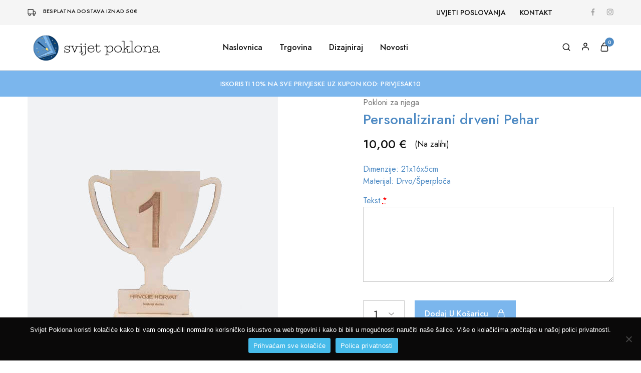

--- FILE ---
content_type: text/html; charset=UTF-8
request_url: https://www.svijetpoklona.hr/proizvod/personalizirani-drveni-pehar/
body_size: 20882
content:
<!doctype html><html lang=hr><head><style>img.lazy{min-height:1px}</style><link href=https://www.svijetpoklona.hr/wp-content/plugins/w3-total-cache/pub/js/lazyload.min.js as=script><meta charset="UTF-8"><meta name="viewport" content="width=device-width, initial-scale=1"><link rel=profile href=https://gmpg.org/xfn/11><meta name='robots' content='index, follow, max-image-preview:large, max-snippet:-1, max-video-preview:-1'><title>Poklon Medalja: Personalizirani Drveni Pehar - Svijet Poklona</title><meta name="description" content="Pronađi najbolje personalizirane poklone na stranici Svijet poklona! Pokloni personalizirani s tvojim tekstom po želji."><link rel=canonical href=https://www.svijetpoklona.hr/proizvod/personalizirani-drveni-pehar/ ><meta property="og:locale" content="hr_HR"><meta property="og:type" content="article"><meta property="og:title" content="Poklon Medalja: Personalizirani Drveni Pehar - Svijet Poklona"><meta property="og:description" content="Pronađi najbolje personalizirane poklone na stranici Svijet poklona! Pokloni personalizirani s tvojim tekstom po želji."><meta property="og:url" content="https://www.svijetpoklona.hr/proizvod/personalizirani-drveni-pehar/"><meta property="og:site_name" content="Svijet Poklona"><meta property="article:modified_time" content="2023-04-14T15:13:21+00:00"><meta property="og:image" content="https://www.svijetpoklona.hr/wp-content/uploads/2023/01/Personalizirani-drveni-Pehar.jpg"><meta property="og:image:width" content="500"><meta property="og:image:height" content="600"><meta property="og:image:type" content="image/jpeg"><meta name="twitter:card" content="summary_large_image"> <script type=application/ld+json class=yoast-schema-graph>{"@context":"https://schema.org","@graph":[{"@type":"WebPage","@id":"https://www.svijetpoklona.hr/proizvod/personalizirani-drveni-pehar/","url":"https://www.svijetpoklona.hr/proizvod/personalizirani-drveni-pehar/","name":"Poklon Medalja: Personalizirani Drveni Pehar - Svijet Poklona","isPartOf":{"@id":"https://www.svijetpoklona.hr/#website"},"primaryImageOfPage":{"@id":"https://www.svijetpoklona.hr/proizvod/personalizirani-drveni-pehar/#primaryimage"},"image":{"@id":"https://www.svijetpoklona.hr/proizvod/personalizirani-drveni-pehar/#primaryimage"},"thumbnailUrl":"https://www.svijetpoklona.hr/wp-content/uploads/2023/01/Personalizirani-drveni-Pehar.jpg","datePublished":"2023-01-10T20:48:29+00:00","dateModified":"2023-04-14T15:13:21+00:00","description":"Pronađi najbolje personalizirane poklone na stranici Svijet poklona! Pokloni personalizirani s tvojim tekstom po želji.","breadcrumb":{"@id":"https://www.svijetpoklona.hr/proizvod/personalizirani-drveni-pehar/#breadcrumb"},"inLanguage":"hr","potentialAction":[{"@type":"ReadAction","target":["https://www.svijetpoklona.hr/proizvod/personalizirani-drveni-pehar/"]}]},{"@type":"ImageObject","inLanguage":"hr","@id":"https://www.svijetpoklona.hr/proizvod/personalizirani-drveni-pehar/#primaryimage","url":"https://www.svijetpoklona.hr/wp-content/uploads/2023/01/Personalizirani-drveni-Pehar.jpg","contentUrl":"https://www.svijetpoklona.hr/wp-content/uploads/2023/01/Personalizirani-drveni-Pehar.jpg","width":500,"height":600,"caption":"Personalizirani Drveni Pehar s tvojim tekstom"},{"@type":"BreadcrumbList","@id":"https://www.svijetpoklona.hr/proizvod/personalizirani-drveni-pehar/#breadcrumb","itemListElement":[{"@type":"ListItem","position":1,"name":"Trgovina","item":"https://www.svijetpoklona.hr/trgovina/"},{"@type":"ListItem","position":2,"name":"Personalizirani drveni Pehar"}]},{"@type":"WebSite","@id":"https://www.svijetpoklona.hr/#website","url":"https://www.svijetpoklona.hr/","name":"Svijet Poklona","description":"","potentialAction":[{"@type":"SearchAction","target":{"@type":"EntryPoint","urlTemplate":"https://www.svijetpoklona.hr/?s={search_term_string}"},"query-input":{"@type":"PropertyValueSpecification","valueRequired":true,"valueName":"search_term_string"}}],"inLanguage":"hr"}]}</script> <link rel=alternate title="oEmbed (JSON)" type=application/json+oembed href="https://www.svijetpoklona.hr/wp-json/oembed/1.0/embed?url=https%3A%2F%2Fwww.svijetpoklona.hr%2Fproizvod%2Fpersonalizirani-drveni-pehar%2F"><link rel=alternate title="oEmbed (XML)" type=text/xml+oembed href="https://www.svijetpoklona.hr/wp-json/oembed/1.0/embed?url=https%3A%2F%2Fwww.svijetpoklona.hr%2Fproizvod%2Fpersonalizirani-drveni-pehar%2F&#038;format=xml"><style id=wp-img-auto-sizes-contain-inline-css>img:is([sizes=auto i],[sizes^="auto," i]){contain-intrinsic-size:3000px 1500px}</style><link rel=stylesheet href=https://www.svijetpoklona.hr/wp-content/cache/minify/a5ff7.css media=all><style id=wp-block-library-theme-inline-css>.wp-block-audio :where(figcaption){color:#555;font-size:13px;text-align:center}.is-dark-theme .wp-block-audio :where(figcaption){color:#ffffffa6}.wp-block-audio{margin:0 0 1em}.wp-block-code{border:1px solid #ccc;border-radius:4px;font-family:Menlo,Consolas,monaco,monospace;padding:.8em 1em}.wp-block-embed :where(figcaption){color:#555;font-size:13px;text-align:center}.is-dark-theme .wp-block-embed :where(figcaption){color:#ffffffa6}.wp-block-embed{margin:0 0 1em}.blocks-gallery-caption{color:#555;font-size:13px;text-align:center}.is-dark-theme .blocks-gallery-caption{color:#ffffffa6}:root :where(.wp-block-image figcaption){color:#555;font-size:13px;text-align:center}.is-dark-theme :root :where(.wp-block-image figcaption){color:#ffffffa6}.wp-block-image{margin:0 0 1em}.wp-block-pullquote{border-bottom:4px solid;border-top:4px solid;color:currentColor;margin-bottom:1.75em}.wp-block-pullquote :where(cite),.wp-block-pullquote :where(footer),.wp-block-pullquote__citation{color:currentColor;font-size:.8125em;font-style:normal;text-transform:uppercase}.wp-block-quote{border-left:.25em solid;margin:0 0 1.75em;padding-left:1em}.wp-block-quote cite,.wp-block-quote footer{color:currentColor;font-size:.8125em;font-style:normal;position:relative}.wp-block-quote:where(.has-text-align-right){border-left:none;border-right:.25em solid;padding-left:0;padding-right:1em}.wp-block-quote:where(.has-text-align-center){border:none;padding-left:0}.wp-block-quote.is-large,.wp-block-quote.is-style-large,.wp-block-quote:where(.is-style-plain){border:none}.wp-block-search .wp-block-search__label{font-weight:700}.wp-block-search__button{border:1px solid #ccc;padding:.375em .625em}:where(.wp-block-group.has-background){padding:1.25em 2.375em}.wp-block-separator.has-css-opacity{opacity:.4}.wp-block-separator{border:none;border-bottom:2px solid;margin-left:auto;margin-right:auto}.wp-block-separator.has-alpha-channel-opacity{opacity:1}.wp-block-separator:not(.is-style-wide):not(.is-style-dots){width:100px}.wp-block-separator.has-background:not(.is-style-dots){border-bottom:none;height:1px}.wp-block-separator.has-background:not(.is-style-wide):not(.is-style-dots){height:2px}.wp-block-table{margin:0 0 1em}.wp-block-table td,.wp-block-table th{word-break:normal}.wp-block-table :where(figcaption){color:#555;font-size:13px;text-align:center}.is-dark-theme .wp-block-table :where(figcaption){color:#ffffffa6}.wp-block-video :where(figcaption){color:#555;font-size:13px;text-align:center}.is-dark-theme .wp-block-video :where(figcaption){color:#ffffffa6}.wp-block-video{margin:0 0 1em}:root :where(.wp-block-template-part.has-background){margin-bottom:0;margin-top:0;padding:1.25em 2.375em}</style><style id=classic-theme-styles-inline-css>.wp-block-button__link{color:#fff;background-color:#32373c;border-radius:9999px;box-shadow:none;text-decoration:none;padding:calc(.667em + 2px) calc(1.333em + 2px);font-size:1.125em}.wp-block-file__button{background:#32373c;color:#fff;text-decoration:none}</style><link rel=stylesheet href=https://www.svijetpoklona.hr/wp-content/cache/minify/966a7.css media=all><style id=global-styles-inline-css>/*<![CDATA[*/:root{--wp--preset--aspect-ratio--square:1;--wp--preset--aspect-ratio--4-3:4/3;--wp--preset--aspect-ratio--3-4:3/4;--wp--preset--aspect-ratio--3-2:3/2;--wp--preset--aspect-ratio--2-3:2/3;--wp--preset--aspect-ratio--16-9:16/9;--wp--preset--aspect-ratio--9-16:9/16;--wp--preset--color--black:#000;--wp--preset--color--cyan-bluish-gray:#abb8c3;--wp--preset--color--white:#fff;--wp--preset--color--pale-pink:#f78da7;--wp--preset--color--vivid-red:#cf2e2e;--wp--preset--color--luminous-vivid-orange:#ff6900;--wp--preset--color--luminous-vivid-amber:#fcb900;--wp--preset--color--light-green-cyan:#7bdcb5;--wp--preset--color--vivid-green-cyan:#00d084;--wp--preset--color--pale-cyan-blue:#8ed1fc;--wp--preset--color--vivid-cyan-blue:#0693e3;--wp--preset--color--vivid-purple:#9b51e0;--wp--preset--gradient--vivid-cyan-blue-to-vivid-purple:linear-gradient(135deg,rgb(6,147,227) 0%,rgb(155,81,224) 100%);--wp--preset--gradient--light-green-cyan-to-vivid-green-cyan:linear-gradient(135deg,rgb(122,220,180) 0%,rgb(0,208,130) 100%);--wp--preset--gradient--luminous-vivid-amber-to-luminous-vivid-orange:linear-gradient(135deg,rgb(252,185,0) 0%,rgb(255,105,0) 100%);--wp--preset--gradient--luminous-vivid-orange-to-vivid-red:linear-gradient(135deg,rgb(255,105,0) 0%,rgb(207,46,46) 100%);--wp--preset--gradient--very-light-gray-to-cyan-bluish-gray:linear-gradient(135deg,rgb(238,238,238) 0%,rgb(169,184,195) 100%);--wp--preset--gradient--cool-to-warm-spectrum:linear-gradient(135deg,rgb(74,234,220) 0%,rgb(151,120,209) 20%,rgb(207,42,186) 40%,rgb(238,44,130) 60%,rgb(251,105,98) 80%,rgb(254,248,76) 100%);--wp--preset--gradient--blush-light-purple:linear-gradient(135deg,rgb(255,206,236) 0%,rgb(152,150,240) 100%);--wp--preset--gradient--blush-bordeaux:linear-gradient(135deg,rgb(254,205,165) 0%,rgb(254,45,45) 50%,rgb(107,0,62) 100%);--wp--preset--gradient--luminous-dusk:linear-gradient(135deg,rgb(255,203,112) 0%,rgb(199,81,192) 50%,rgb(65,88,208) 100%);--wp--preset--gradient--pale-ocean:linear-gradient(135deg,rgb(255,245,203) 0%,rgb(182,227,212) 50%,rgb(51,167,181) 100%);--wp--preset--gradient--electric-grass:linear-gradient(135deg,rgb(202,248,128) 0%,rgb(113,206,126) 100%);--wp--preset--gradient--midnight:linear-gradient(135deg,rgb(2,3,129) 0%,rgb(40,116,252) 100%);--wp--preset--font-size--small:13px;--wp--preset--font-size--medium:20px;--wp--preset--font-size--large:36px;--wp--preset--font-size--x-large:42px;--wp--preset--spacing--20:0.44rem;--wp--preset--spacing--30:0.67rem;--wp--preset--spacing--40:1rem;--wp--preset--spacing--50:1.5rem;--wp--preset--spacing--60:2.25rem;--wp--preset--spacing--70:3.38rem;--wp--preset--spacing--80:5.06rem;--wp--preset--shadow--natural:6px 6px 9px rgba(0, 0, 0, 0.2);--wp--preset--shadow--deep:12px 12px 50px rgba(0, 0, 0, 0.4);--wp--preset--shadow--sharp:6px 6px 0px rgba(0, 0, 0, 0.2);--wp--preset--shadow--outlined:6px 6px 0px -3px rgb(255, 255, 255), 6px 6px rgb(0, 0, 0);--wp--preset--shadow--crisp:6px 6px 0px rgb(0, 0, 0)}:where(.is-layout-flex){gap:0.5em}:where(.is-layout-grid){gap:0.5em}body .is-layout-flex{display:flex}.is-layout-flex{flex-wrap:wrap;align-items:center}.is-layout-flex>:is(*,div){margin:0}body .is-layout-grid{display:grid}.is-layout-grid>:is(*,div){margin:0}:where(.wp-block-columns.is-layout-flex){gap:2em}:where(.wp-block-columns.is-layout-grid){gap:2em}:where(.wp-block-post-template.is-layout-flex){gap:1.25em}:where(.wp-block-post-template.is-layout-grid){gap:1.25em}.has-black-color{color:var(--wp--preset--color--black) !important}.has-cyan-bluish-gray-color{color:var(--wp--preset--color--cyan-bluish-gray) !important}.has-white-color{color:var(--wp--preset--color--white) !important}.has-pale-pink-color{color:var(--wp--preset--color--pale-pink) !important}.has-vivid-red-color{color:var(--wp--preset--color--vivid-red) !important}.has-luminous-vivid-orange-color{color:var(--wp--preset--color--luminous-vivid-orange) !important}.has-luminous-vivid-amber-color{color:var(--wp--preset--color--luminous-vivid-amber) !important}.has-light-green-cyan-color{color:var(--wp--preset--color--light-green-cyan) !important}.has-vivid-green-cyan-color{color:var(--wp--preset--color--vivid-green-cyan) !important}.has-pale-cyan-blue-color{color:var(--wp--preset--color--pale-cyan-blue) !important}.has-vivid-cyan-blue-color{color:var(--wp--preset--color--vivid-cyan-blue) !important}.has-vivid-purple-color{color:var(--wp--preset--color--vivid-purple) !important}.has-black-background-color{background-color:var(--wp--preset--color--black) !important}.has-cyan-bluish-gray-background-color{background-color:var(--wp--preset--color--cyan-bluish-gray) !important}.has-white-background-color{background-color:var(--wp--preset--color--white) !important}.has-pale-pink-background-color{background-color:var(--wp--preset--color--pale-pink) !important}.has-vivid-red-background-color{background-color:var(--wp--preset--color--vivid-red) !important}.has-luminous-vivid-orange-background-color{background-color:var(--wp--preset--color--luminous-vivid-orange) !important}.has-luminous-vivid-amber-background-color{background-color:var(--wp--preset--color--luminous-vivid-amber) !important}.has-light-green-cyan-background-color{background-color:var(--wp--preset--color--light-green-cyan) !important}.has-vivid-green-cyan-background-color{background-color:var(--wp--preset--color--vivid-green-cyan) !important}.has-pale-cyan-blue-background-color{background-color:var(--wp--preset--color--pale-cyan-blue) !important}.has-vivid-cyan-blue-background-color{background-color:var(--wp--preset--color--vivid-cyan-blue) !important}.has-vivid-purple-background-color{background-color:var(--wp--preset--color--vivid-purple) !important}.has-black-border-color{border-color:var(--wp--preset--color--black) !important}.has-cyan-bluish-gray-border-color{border-color:var(--wp--preset--color--cyan-bluish-gray) !important}.has-white-border-color{border-color:var(--wp--preset--color--white) !important}.has-pale-pink-border-color{border-color:var(--wp--preset--color--pale-pink) !important}.has-vivid-red-border-color{border-color:var(--wp--preset--color--vivid-red) !important}.has-luminous-vivid-orange-border-color{border-color:var(--wp--preset--color--luminous-vivid-orange) !important}.has-luminous-vivid-amber-border-color{border-color:var(--wp--preset--color--luminous-vivid-amber) !important}.has-light-green-cyan-border-color{border-color:var(--wp--preset--color--light-green-cyan) !important}.has-vivid-green-cyan-border-color{border-color:var(--wp--preset--color--vivid-green-cyan) !important}.has-pale-cyan-blue-border-color{border-color:var(--wp--preset--color--pale-cyan-blue) !important}.has-vivid-cyan-blue-border-color{border-color:var(--wp--preset--color--vivid-cyan-blue) !important}.has-vivid-purple-border-color{border-color:var(--wp--preset--color--vivid-purple) !important}.has-vivid-cyan-blue-to-vivid-purple-gradient-background{background:var(--wp--preset--gradient--vivid-cyan-blue-to-vivid-purple) !important}.has-light-green-cyan-to-vivid-green-cyan-gradient-background{background:var(--wp--preset--gradient--light-green-cyan-to-vivid-green-cyan) !important}.has-luminous-vivid-amber-to-luminous-vivid-orange-gradient-background{background:var(--wp--preset--gradient--luminous-vivid-amber-to-luminous-vivid-orange) !important}.has-luminous-vivid-orange-to-vivid-red-gradient-background{background:var(--wp--preset--gradient--luminous-vivid-orange-to-vivid-red) !important}.has-very-light-gray-to-cyan-bluish-gray-gradient-background{background:var(--wp--preset--gradient--very-light-gray-to-cyan-bluish-gray) !important}.has-cool-to-warm-spectrum-gradient-background{background:var(--wp--preset--gradient--cool-to-warm-spectrum) !important}.has-blush-light-purple-gradient-background{background:var(--wp--preset--gradient--blush-light-purple) !important}.has-blush-bordeaux-gradient-background{background:var(--wp--preset--gradient--blush-bordeaux) !important}.has-luminous-dusk-gradient-background{background:var(--wp--preset--gradient--luminous-dusk) !important}.has-pale-ocean-gradient-background{background:var(--wp--preset--gradient--pale-ocean) !important}.has-electric-grass-gradient-background{background:var(--wp--preset--gradient--electric-grass) !important}.has-midnight-gradient-background{background:var(--wp--preset--gradient--midnight) !important}.has-small-font-size{font-size:var(--wp--preset--font-size--small) !important}.has-medium-font-size{font-size:var(--wp--preset--font-size--medium) !important}.has-large-font-size{font-size:var(--wp--preset--font-size--large) !important}.has-x-large-font-size{font-size:var(--wp--preset--font-size--x-large) !important}:where(.wp-block-post-template.is-layout-flex){gap:1.25em}:where(.wp-block-post-template.is-layout-grid){gap:1.25em}:where(.wp-block-term-template.is-layout-flex){gap:1.25em}:where(.wp-block-term-template.is-layout-grid){gap:1.25em}:where(.wp-block-columns.is-layout-flex){gap:2em}:where(.wp-block-columns.is-layout-grid){gap:2em}:root :where(.wp-block-pullquote){font-size:1.5em;line-height:1.6}/*]]>*/</style><link rel=stylesheet href=https://www.svijetpoklona.hr/wp-content/cache/minify/7d0a7.css media=all><style id=woocommerce-inline-inline-css>.woocommerce form .form-row .required{visibility:visible}</style><link rel=stylesheet href=https://www.svijetpoklona.hr/wp-content/cache/minify/ee393.css media=all><link rel=stylesheet id=razzi-fonts-css href='https://fonts.googleapis.com/css?family=Jost%3A200%2C300%2C400%2C500%2C600%2C700%2C800&#038;subset=latin%2Clatin-ext&#038;ver=20200928' type=text/css media=all><link rel=stylesheet href=https://www.svijetpoklona.hr/wp-content/cache/minify/00bac.css media=all><style id=razzi-inline-css>/*<![CDATA[*/.topbar{height:50px}.header-sticky .site-header.minimized .header-main{height:70px}@media (min-width: 767px){#campaign-bar{height:52px}}.header-sticky.woocommerce-cart .cart-collaterals{top:120px}.header-sticky.woocommerce-cart.admin-bar .cart-collaterals{top:152px}.header-sticky.single-product div.product.layout-v5 .entry-summary{top:100px}.header-sticky.single-product.admin-bar div.product.layout-v5 .entry-summary{top:132px}.razzi-boxed-layout{}#page-header .page-header__title.custom-spacing{padding-top:50px}#page-header .page-header__title.custom-spacing{padding-bottom:50px}.site-footer{background-image:url(https://www.svijetpoklona.hr/wp-content/uploads/2023/04/footer-svijetpoklona.jpg)}.footer-newsletter{--rz-footer-newsletter-top-spacing:110px}.footer-newsletter{--rz-footer-newsletter-bottom-spacing:41px}.footer-extra{--rz-footer-extra-top-spacing:105px}.footer-extra{--rz-footer-extra-bottom-spacing:112px}.footer-widgets{--rz-footer-widget-top-spacing:64px}.footer-widgets{--rz-footer-widget-bottom-spacing:64px}.footer-main{--rz-footer-main-top-spacing:22px}.footer-main{--rz-footer-main-bottom-spacing:22px}body{--rz-color-primary:#4f8bc4;--rz-color-hover-primary:#4f8bc4;--rz-background-color-primary:#4f8bc4;--rz-border-color-primary:#4f8bc4}body, body .hotspot-modal,button,input,select,optgroup,textarea{color:#4f8bc4}h1,.h1{color:#4f8bc4}h2,.h2{color:#4f8bc4}h3,.h3{color:#4f8bc4}h4,.h4{color:#4f8bc4}.blog .page-header__title{color:#4f8bc4}@media (max-width: 767px){}/*]]>*/</style><link rel=stylesheet href=https://www.svijetpoklona.hr/wp-content/cache/minify/29ac1.css media=all><style id=razzi-woocommerce-style-inline-css>/*<![CDATA[*/.razzi-catalog-page .catalog-page-header--layout-1 .page-header__title{padding-top:92px}.razzi-catalog-page .catalog-page-header--layout-2{padding-top:92px}.razzi-catalog-page .catalog-page-header--layout-1 .page-header__title{padding-bottom:92px}.razzi-catalog-page .catalog-page-header--layout-2{padding-bottom:92px}/*]]>*/</style><link rel=stylesheet id=elementor-gf-roboto-css href='https://fonts.googleapis.com/css?family=Roboto:100,100italic,200,200italic,300,300italic,400,400italic,500,500italic,600,600italic,700,700italic,800,800italic,900,900italic&#038;display=auto' type=text/css media=all><link rel=stylesheet id=elementor-gf-robotoslab-css href='https://fonts.googleapis.com/css?family=Roboto+Slab:100,100italic,200,200italic,300,300italic,400,400italic,500,500italic,600,600italic,700,700italic,800,800italic,900,900italic&#038;display=auto' type=text/css media=all> <script type=text/template id=tmpl-variation-template>
	<div class=woocommerce-variation-description>{{{ data.variation.variation_description }}}</div>
	<div class=woocommerce-variation-price>{{{ data.variation.price_html }}}</div>
	<div class=woocommerce-variation-availability>{{{ data.variation.availability_html }}}</div>
</script> <script type=text/template id=tmpl-unavailable-variation-template>
	<p role=alert>Oprostite ali ovaj proizvod nije dostupan. Molimo izaberite drugu kombinaciju.</p>
</script> <script src=https://www.svijetpoklona.hr/wp-content/cache/minify/d52ed.js></script> <script id=wc-single-product-js-extra>var wc_single_product_params={"i18n_required_rating_text":"Molimo odaberite svoju ocjenu","i18n_rating_options":["1 od 5 zvjezdica","2 od 5 zvjezdica","3 od 5 zvjezdica","4 od 5 zvjezdica","5 od 5 zvjezdica"],"i18n_product_gallery_trigger_text":"Prikaz galerije slika preko cijelog zaslona","review_rating_required":"yes","flexslider":{"rtl":false,"animation":"slide","smoothHeight":true,"directionNav":false,"controlNav":"thumbnails","slideshow":false,"animationSpeed":500,"animationLoop":false,"allowOneSlide":false},"zoom_enabled":"1","zoom_options":[],"photoswipe_enabled":"1","photoswipe_options":{"shareEl":false,"closeOnScroll":false,"history":false,"hideAnimationDuration":0,"showAnimationDuration":0},"flexslider_enabled":"1"};</script> <script id=woocommerce-js-extra>var woocommerce_params={"ajax_url":"/wp-admin/admin-ajax.php","wc_ajax_url":"/?wc-ajax=%%endpoint%%","i18n_password_show":"Prika\u017ei lozinku","i18n_password_hide":"Sakrij lozinku"};</script> <script src=https://www.svijetpoklona.hr/wp-content/cache/minify/ba841.js></script> <script id=wp-util-js-extra>var _wpUtilSettings={"ajax":{"url":"/wp-admin/admin-ajax.php"}};</script> <script src=https://www.svijetpoklona.hr/wp-content/cache/minify/a92d0.js></script> <script id=wc-add-to-cart-variation-js-extra>var wc_add_to_cart_variation_params={"wc_ajax_url":"/?wc-ajax=%%endpoint%%","i18n_no_matching_variations_text":"Oprostite, nema proizvoda koji zadovoljavaju va\u0161u selekciju. Molimo probajte sa drugom kombinacijom.","i18n_make_a_selection_text":"Izaberite opcije proizvoda prije dodavanja u ko\u0161aricu","i18n_unavailable_text":"Oprostite ali ovaj proizvod nije dostupan. Molimo izaberite drugu kombinaciju.","i18n_reset_alert_text":"Va\u0161 odabir je ponovno pokrenut. Odaberite neke opcije proizvoda prije dodavanja ovog proizvoda u ko\u0161aricu."};</script> <script src=https://www.svijetpoklona.hr/wp-content/cache/minify/bd073.js defer></script> <link rel=https://api.w.org/ href=https://www.svijetpoklona.hr/wp-json/ ><link rel=alternate title=JSON type=application/json href=https://www.svijetpoklona.hr/wp-json/wp/v2/product/13331><link rel=EditURI type=application/rsd+xml title=RSD href=https://www.svijetpoklona.hr/xmlrpc.php?rsd><meta name="generator" content="WordPress 6.9"><meta name="generator" content="WooCommerce 10.4.3"><link rel=shortlink href='https://www.svijetpoklona.hr/?p=13331'> <style>.breadcrumb_last{display:none}.table.wccpf_fields_table{width:100%;margin:0px;border-spacing:0;border:none}.table,th,td{border:none}</style>  <script async src="https://www.googletagmanager.com/gtag/js?id=G-FGQ0YVB456"></script> <script>window.dataLayer=window.dataLayer||[];function gtag(){dataLayer.push(arguments);}
gtag('js',new Date());gtag('config','G-FGQ0YVB456');</script>  <script>(function(w,d,s,l,i){w[l]=w[l]||[];w[l].push({'gtm.start':new Date().getTime(),event:'gtm.js'});var f=d.getElementsByTagName(s)[0],j=d.createElement(s),dl=l!='dataLayer'?'&l='+l:'';j.async=true;j.src='https://www.googletagmanager.com/gtm.js?id='+i+dl;f.parentNode.insertBefore(j,f);})(window,document,'script','dataLayer','GTM-NZV5WDH');</script>  <noscript><style>.woocommerce-product-gallery{opacity:1 !important}</style></noscript><meta name="generator" content="Elementor 3.34.1; features: additional_custom_breakpoints; settings: css_print_method-external, google_font-enabled, font_display-auto"><style>.recentcomments a{display:inline !important;padding:0 !important;margin:0 !important}</style><style>.e-con.e-parent:nth-of-type(n+4):not(.e-lazyloaded):not(.e-no-lazyload), .e-con.e-parent:nth-of-type(n+4):not(.e-lazyloaded):not(.e-no-lazyload) *{background-image:none !important}@media screen and (max-height: 1024px){.e-con.e-parent:nth-of-type(n+3):not(.e-lazyloaded):not(.e-no-lazyload), .e-con.e-parent:nth-of-type(n+3):not(.e-lazyloaded):not(.e-no-lazyload) *{background-image:none !important}}@media screen and (max-height: 640px){.e-con.e-parent:nth-of-type(n+2):not(.e-lazyloaded):not(.e-no-lazyload), .e-con.e-parent:nth-of-type(n+2):not(.e-lazyloaded):not(.e-no-lazyload) *{background-image:none !important}}</style><link rel=icon href=https://www.svijetpoklona.hr/wp-content/uploads/2023/04/cropped-SiteIcons-32x32.png sizes=32x32><link rel=icon href=https://www.svijetpoklona.hr/wp-content/uploads/2023/04/cropped-SiteIcons-192x192.png sizes=192x192><link rel=apple-touch-icon href=https://www.svijetpoklona.hr/wp-content/uploads/2023/04/cropped-SiteIcons-180x180.png><meta name="msapplication-TileImage" content="https://www.svijetpoklona.hr/wp-content/uploads/2023/04/cropped-SiteIcons-270x270.png"><style id=wp-custom-css>.main-navigation li.menu-item-6379 .menu-item-mega:nth-child(2)>.dropdown-toggle{opacity:0}.header-cart{display:none}</style><style id=kirki-inline-styles></style><style id=c4wp-checkout-css>.woocommerce-checkout .c4wp_captcha_field{margin-bottom:10px;margin-top:15px;position:relative;display:inline-block}</style><style id=c4wp-v3-lp-form-css>.login #login, .login #lostpasswordform{min-width:350px !important}.wpforms-field-c4wp iframe{width:100% !important}</style></head><body class="wp-singular product-template-default single single-product postid-13331 wp-embed-responsive wp-theme-razzi theme-razzi cookies-not-set woocommerce woocommerce-page woocommerce-no-js woocommerce-active full-content header-default header-v1 header-sticky elementor-default elementor-kit-14"><noscript><iframe src="https://www.googletagmanager.com/ns.html?id=GTM-NZV5WDH" height=0 width=0 style=display:none;visibility:hidden></iframe></noscript><div id=page class=site><div id=topbar class="topbar hidden-xs hidden-sm"><div class="razzi-container-fluid container"><div class="topbar-items topbar-left-items"><div class=razzi-topbar__text><span class=razzi-svg-icon><svg width=17 height=14 viewBox="0 0 17 14" xmlns=http://www.w3.org/2000/svg> <path d="M11.2273 9.66667V1H1V9.66667H11.2273ZM11.2273 9.66667H16V6.33333L13.9545 4.33333H11.2273V9.66667ZM5.77273 11.3333C5.77273 12.2538 5.00958 13 4.06818 13C3.12679 13 2.36364 12.2538 2.36364 11.3333C2.36364 10.4129 3.12679 9.66667 4.06818 9.66667C5.00958 9.66667 5.77273 10.4129 5.77273 11.3333ZM14.6364 11.3333C14.6364 12.2538 13.8732 13 12.9318 13C11.9904 13 11.2273 12.2538 11.2273 11.3333C11.2273 10.4129 11.9904 9.66667 12.9318 9.66667C13.8732 9.66667 14.6364 10.4129 14.6364 11.3333Z" fill=none stroke=currentColor stroke-width=1.1 stroke-linecap=round stroke-linejoin=round></path> </svg></span><p>Besplatna dostava iznad 50€</p></div></div><div class="topbar-items topbar-right-items"><nav id=topbar-menu class=menu-topbar-menu-container><ul id=menu-topbar-menu class="nav-menu topbar-menu menu"><li id=menu-item-11478 class="menu-item menu-item-type-custom menu-item-object-custom menu-item-11478"><a href=https://www.svijetpoklona.hr/uvjeti-poslovanja/ >UVJETI POSLOVANJA</a></li> <li id=menu-item-11479 class="menu-item menu-item-type-custom menu-item-object-custom menu-item-11479"><a href=https://www.svijetpoklona.hr/kontakt/ >KONTAKT</a></li></ul></nav><div class="socials-menu "><ul id=socials-menu class=menu><li class="menu-item menu-item-type-custom menu-item-object-custom menu-item-11473"><a href=https://www.facebook.com/svijetpoklona.hr/ ><span class="razzi-svg-icon "><svg aria-hidden=true role=img focusable=false width=24 height=24 viewBox="0 0 7 12" fill=currentColor xmlns=http://www.w3.org/2000/svg><path d="M5.27972 1.99219H6.30215V0.084375C6.12609 0.0585937 5.51942 0 4.81306 0C3.33882 0 2.32912 0.99375 2.32912 2.81953V4.5H0.702148V6.63281H2.32912V12H4.32306V6.63281H5.88427L6.13245 4.5H4.32306V3.03047C4.32306 2.41406 4.47791 1.99219 5.27972 1.99219Z"/></svg></span><span>Facebook</span></a></li> <li class="menu-item menu-item-type-custom menu-item-object-custom menu-item-11475"><a href=https://www.instagram.com/svijetpoklona.hr/ ><span class="razzi-svg-icon "><svg aria-hidden=true role=img focusable=false width=24 height=24 fill=currentColor viewBox="0 0 13 12" xmlns=http://www.w3.org/2000/svg><path d="M6.70482 2.89996C5.00125 2.89996 3.62714 4.26262 3.62714 5.95199C3.62714 7.64137 5.00125 9.00402 6.70482 9.00402C8.40839 9.00402 9.7825 7.64137 9.7825 5.95199C9.7825 4.26262 8.40839 2.89996 6.70482 2.89996ZM6.70482 7.93621C5.60393 7.93621 4.70393 7.04637 4.70393 5.95199C4.70393 4.85762 5.60125 3.96777 6.70482 3.96777C7.80839 3.96777 8.70571 4.85762 8.70571 5.95199C8.70571 7.04637 7.80571 7.93621 6.70482 7.93621ZM10.6263 2.77512C10.6263 3.1709 10.3048 3.48699 9.90839 3.48699C9.50929 3.48699 9.19054 3.16824 9.19054 2.77512C9.19054 2.38199 9.51196 2.06324 9.90839 2.06324C10.3048 2.06324 10.6263 2.38199 10.6263 2.77512ZM12.6646 3.49762C12.6191 2.54402 12.3995 1.69934 11.695 1.0034C10.9932 0.307461 10.1414 0.0896484 9.17982 0.0418359C8.18875 -0.0139453 5.21821 -0.0139453 4.22714 0.0418359C3.26821 0.0869922 2.41643 0.304805 1.71196 1.00074C1.0075 1.69668 0.790536 2.54137 0.742322 3.49496C0.686072 4.47777 0.686072 7.42355 0.742322 8.40637C0.787857 9.35996 1.0075 10.2046 1.71196 10.9006C2.41643 11.5965 3.26554 11.8143 4.22714 11.8621C5.21821 11.9179 8.18875 11.9179 9.17982 11.8621C10.1414 11.817 10.9932 11.5992 11.695 10.9006C12.3968 10.2046 12.6164 9.35996 12.6646 8.40637C12.7209 7.42355 12.7209 4.48043 12.6646 3.49762ZM11.3843 9.4609C11.1754 9.98152 10.7709 10.3826 10.2432 10.5925C9.45304 10.9032 7.57804 10.8315 6.70482 10.8315C5.83161 10.8315 3.95393 10.9006 3.16643 10.5925C2.64143 10.3853 2.23696 9.98418 2.02536 9.4609C1.71196 8.67731 1.78429 6.81793 1.78429 5.95199C1.78429 5.08606 1.71464 3.22402 2.02536 2.44309C2.23429 1.92246 2.63875 1.52137 3.16643 1.31152C3.95661 1.00074 5.83161 1.07246 6.70482 1.07246C7.57804 1.07246 9.45572 1.0034 10.2432 1.31152C10.7682 1.51871 11.1727 1.9198 11.3843 2.44309C11.6977 3.22668 11.6254 5.08606 11.6254 5.95199C11.6254 6.81793 11.6977 8.67996 11.3843 9.4609Z"/></svg></span><span>Instagram</span></a></li></ul></div></div></div></div><div id=site-header-minimized></div><header id=site-header class="site-header header-bottom-no-sticky site-header__border"><div class="header-main header-contents hidden-xs hidden-sm has-center menu-center" ><div class="razzi-header-container container"><div class="header-left-items header-items "><div class=site-branding> <a href=https://www.svijetpoklona.hr/ class="logo "> <img src="data:image/svg+xml,%3Csvg%20xmlns='http://www.w3.org/2000/svg'%20viewBox='0%200%201%201'%3E%3C/svg%3E" data-src=https://www.svijetpoklona.hr/wp-content/uploads/2023/04/logo-svijetpoklona-hr.png alt="Svijet Poklona" class="logo-dark lazy"> </a><p class=site-title> <a href=https://www.svijetpoklona.hr/ rel=home>Svijet Poklona</a></p></div></div><div class="header-center-items header-items  has-menu"><nav id=primary-menu class="main-navigation primary-navigation"><ul id=menu-primary-menu class="nav-menu click-icon has-arrow"><li class="menu-item menu-item-type-custom menu-item-object-custom menu-item-12257"><a href=/ >Naslovnica</a></li> <li class="menu-item menu-item-type-custom menu-item-object-custom menu-item-has-children menu-item-11598 dropdown is-mega-menu has-width align-center"><a href=/trgovina/ class=dropdown-toggle role=button data-toggle=dropdown aria-haspopup=true aria-expanded=false>Trgovina</a><ul style="; width:650px" class=dropdown-submenu> <li class="mega-menu-content row-flex"><div class="menu-item-mega mr-col col-flex col-flex-md-4"> <a class=dropdown-toggle role=button data-toggle=dropdown aria-haspopup=true aria-expanded=false>Kategorija</a><ul class="sub-menu check"> <li class="menu-item menu-item-type-custom menu-item-object-custom menu-item-13275"><a href=https://www.svijetpoklona.hr/proizvod/kategorija/bozicni-pokloni/ >Božićni Pokloni</a></li> <li class="menu-item menu-item-type-custom menu-item-object-custom menu-item-12258"><a href=https://www.svijetpoklona.hr/proizvod/kategorija/personalizirani-pokloni/ >Personalizirani pokloni</a></li> <li class="menu-item menu-item-type-custom menu-item-object-custom menu-item-12265"><a href=https://www.svijetpoklona.hr/proizvod/kategorija/vjencanja-krstenja-useljenja/ >Vjenčanja, krštenja, useljenja</a></li> <li class="menu-item menu-item-type-custom menu-item-object-custom menu-item-12260"><a href=https://www.svijetpoklona.hr/proizvod/kategorija/pokloni-za-njega/ >Pokloni za njega</a></li> <li class="menu-item menu-item-type-custom menu-item-object-custom menu-item-12261"><a href=https://www.svijetpoklona.hr/proizvod/kategorija/pokloni-za-nju/ >Pokloni za nju</a></li> <li class="menu-item menu-item-type-custom menu-item-object-custom menu-item-12262"><a href=https://www.svijetpoklona.hr/proizvod/kategorija/pokloni-za-rodendan/ >Pokloni za rođendan</a></li> <li class="menu-item menu-item-type-custom menu-item-object-custom menu-item-12264"><a href=https://www.svijetpoklona.hr/proizvod/kategorija/unikatni-pokloni/ >Unikatni pokloni</a></li> <li class="menu-item menu-item-type-custom menu-item-object-custom menu-item-12263"><a href=https://www.svijetpoklona.hr/proizvod/kategorija/pokloni-za-zaljubljene/ >Pokloni za zaljubljene</a></li> <li class="menu-item menu-item-type-custom menu-item-object-custom menu-item-12259"><a href=https://www.svijetpoklona.hr/proizvod/kategorija/pokloni-za-djecu-i-bebe/ >Pokloni za djecu i bebe</a></li></ul></div><div class="menu-item-mega mr-col col-flex col-flex-md-4"> <a class=dropdown-toggle role=button data-toggle=dropdown aria-haspopup=true aria-expanded=false>Oznaka</a><ul class="sub-menu check"> <li class="menu-item menu-item-type-custom menu-item-object-custom menu-item-12267"><a href=https://www.svijetpoklona.hr/proizvod/tag-proizvoda/salice/ >Šalice</a></li> <li class="menu-item menu-item-type-custom menu-item-object-custom menu-item-12666"><a href=https://www.svijetpoklona.hr/proizvod/tag-proizvoda/jastuk/ >Jastuk</a></li> <li class="menu-item menu-item-type-custom menu-item-object-custom menu-item-12667"><a href=https://www.svijetpoklona.hr/proizvod/tag-proizvoda/privjesak/ >Privjesak</a></li> <li class="menu-item menu-item-type-custom menu-item-object-custom menu-item-12668"><a href=https://www.svijetpoklona.hr/proizvod/tag-proizvoda/plisana-igracka/ >Plišana igračka</a></li> <li class="menu-item menu-item-type-custom menu-item-object-custom menu-item-13042"><a href=https://www.svijetpoklona.hr/proizvod/tag-proizvoda/majice/ >Majice</a></li></ul></div></li></ul> </li> <li class="menu-item menu-item-type-custom menu-item-object-custom menu-item-12474"><a href=/dizajniraj/ >Dizajniraj</a></li> <li class="menu-item menu-item-type-custom menu-item-object-custom menu-item-12269"><a href=/novosti/ >Novosti</a></li></ul></nav></div><div class="header-right-items header-items "><div class="header-search ra-search-form search-type-icon"> <span class=search-icon data-toggle=modal data-target=search-modal> <span class="razzi-svg-icon "><svg aria-hidden=true role=img focusable=false xmlns=http://www.w3.org/2000/svg width=24 height=24 viewBox="0 0 24 24" fill=none stroke=currentColor stroke-width=2 stroke-linecap=round stroke-linejoin=round ><circle cx=11 cy=11 r=8></circle><line x1=21 y1=21 x2=16.65 y2=16.65></line></svg></span>		</span></div><div class=header-account> <a class=account-icon href=https://www.svijetpoklona.hr/moj-profil/ data-toggle=modal data-target=account-modal> <span class="razzi-svg-icon "><svg aria-hidden=true role=img focusable=false xmlns=http://www.w3.org/2000/svg width=24 height=24 viewBox="0 0 24 24" fill=none stroke=currentColor stroke-width=2 stroke-linecap=round stroke-linejoin=round><path d="M20 21v-2a4 4 0 0 0-4-4H8a4 4 0 0 0-4 4v2"></path><circle cx=12 cy=7 r=4></circle></svg></span>	</a></div><div class=header-cart> <a href=https://www.svijetpoklona.hr/kosarica/ data-toggle=modal data-target=cart-modal> <span class="razzi-svg-icon "><svg aria-hidden=true role=img focusable=false width=24 height=24 viewBox="0 0 24 24" xmlns=http://www.w3.org/2000/svg> <path d="M21.9353 20.0337L20.7493 8.51772C20.7003 8.0402 20.2981 7.67725 19.8181 7.67725H4.21338C3.73464 7.67725 3.33264 8.03898 3.28239 8.51523L2.06458 20.0368C1.96408 21.0424 2.29928 22.0529 2.98399 22.8097C3.66874 23.566 4.63999 24.0001 5.64897 24.0001H18.3827C19.387 24.0001 20.3492 23.5747 21.0214 22.8322C21.7031 22.081 22.0361 21.0623 21.9353 20.0337ZM19.6348 21.5748C19.3115 21.9312 18.8668 22.1275 18.3827 22.1275H5.6493C5.16836 22.1275 4.70303 21.9181 4.37252 21.553C4.042 21.1878 3.88005 20.7031 3.92749 20.2284L5.056 9.55014H18.9732L20.0724 20.2216C20.1223 20.7281 19.9666 21.2087 19.6348 21.5748Z" fill=currentColor></path> <path d="M12.1717 0C9.21181 0 6.80365 2.40811 6.80365 5.36803V8.6138H8.67622V5.36803C8.67622 3.44053 10.2442 1.87256 12.1717 1.87256C14.0992 1.87256 15.6674 3.44053 15.6674 5.36803V8.6138H17.5397V5.36803C17.5397 2.40811 15.1316 0 12.1717 0Z" fill=currentColor></path> </svg></span>		<span class="counter cart-counter">0</span> </a></div></div></div></div><div class="header-mobile  header-contents logo-default hidden-md hidden-lg"><div class=mobile-menu> <a href=# class="mobile-menu-toggle hamburger-menu" data-toggle=modal data-target=mobile-menu-modal> <span class="razzi-svg-icon "><svg aria-hidden=true role=img focusable=false width=24 height=18 viewBox="0 0 24 18" fill=currentColor xmlns=http://www.w3.org/2000/svg><path d="M24 0H0V2.10674H24V0Z"/><path d="M24 7.88215H0V9.98889H24V7.88215Z"/><path d="M24 15.8925H0V18H24V15.8925Z"/></svg></span>	</a></div><div class=site-branding> <a href=https://www.svijetpoklona.hr/ class="logo "> <img src="data:image/svg+xml,%3Csvg%20xmlns='http://www.w3.org/2000/svg'%20viewBox='0%200%201%201'%3E%3C/svg%3E" data-src=https://www.svijetpoklona.hr/wp-content/uploads/2023/04/logo-svijetpoklona-hr.png alt="Svijet Poklona" class="logo-dark lazy"> </a><p class=site-title> <a href=https://www.svijetpoklona.hr/ rel=home>Svijet Poklona</a></p></div><div class=mobile-header-icons><div class=mobile-search> <a href=# class=search-icon data-toggle=modal data-target=search-modal> <span class="razzi-svg-icon "><svg aria-hidden=true role=img focusable=false xmlns=http://www.w3.org/2000/svg width=24 height=24 viewBox="0 0 24 24" fill=none stroke=currentColor stroke-width=2 stroke-linecap=round stroke-linejoin=round ><circle cx=11 cy=11 r=8></circle><line x1=21 y1=21 x2=16.65 y2=16.65></line></svg></span>	</a></div></div></div></header><div id=campaign-bar class="campaign-bar razzi-hide-on-mobile"><div class=campaign-bar__campaigns><div class=razzi-promotion style=background-color:#7bb6ed;--rz-color-dark:#ffffff;> Iskoristi 10% na sve privjeske uz kupon kod:  privjesak10</div></div></div><div id=content class="site-content "><div class="container clearfix"><div id=primary class=content-area ><main id=main class=site-main><div id=product-13331 class="layout-v1 product-add-to-cart-ajax product type-product post-13331 status-publish first instock product_cat-pokloni-za-njega product_cat-pokloni-za-nju product_cat-pokloni-za-rodendan product_cat-pokloni-za-zaljubljene has-post-thumbnail shipping-taxable purchasable product-type-simple"><div class=woocommerce-notices-wrapper></div><div class="product-gallery-summary clearfix "><div class="woocommerce-product-gallery woocommerce-product-gallery--with-images woocommerce-product-gallery--columns-5 images without-thumbnails" data-video data-columns=5 style="opacity: 0; transition: opacity .25s ease-in-out;"><figure class=woocommerce-product-gallery__wrapper><div data-thumb=https://www.svijetpoklona.hr/wp-content/uploads/2023/01/Personalizirani-drveni-Pehar-130x156.jpg data-thumb-alt="Personalizirani Drveni Pehar s tvojim tekstom" data-thumb-srcset="https://www.svijetpoklona.hr/wp-content/uploads/2023/01/Personalizirani-drveni-Pehar-130x156.jpg 130w, https://www.svijetpoklona.hr/wp-content/uploads/2023/01/Personalizirani-drveni-Pehar-250x300.jpg 250w, https://www.svijetpoklona.hr/wp-content/uploads/2023/01/Personalizirani-drveni-Pehar-370x444.jpg 370w, https://www.svijetpoklona.hr/wp-content/uploads/2023/01/Personalizirani-drveni-Pehar.jpg 500w"  data-thumb-sizes="(max-width: 130px) 100vw, 130px" class=woocommerce-product-gallery__image><a href=https://www.svijetpoklona.hr/wp-content/uploads/2023/01/Personalizirani-drveni-Pehar.jpg><img fetchpriority=high width=500 height=600 src=https://www.svijetpoklona.hr/wp-content/uploads/2023/01/Personalizirani-drveni-Pehar.jpg class=wp-post-image alt="Personalizirani Drveni Pehar s tvojim tekstom" data-caption data-src=https://www.svijetpoklona.hr/wp-content/uploads/2023/01/Personalizirani-drveni-Pehar.jpg data-large_image=https://www.svijetpoklona.hr/wp-content/uploads/2023/01/Personalizirani-drveni-Pehar.jpg data-large_image_width=500 data-large_image_height=600 decoding=async srcset="https://www.svijetpoklona.hr/wp-content/uploads/2023/01/Personalizirani-drveni-Pehar.jpg 500w, https://www.svijetpoklona.hr/wp-content/uploads/2023/01/Personalizirani-drveni-Pehar-250x300.jpg 250w, https://www.svijetpoklona.hr/wp-content/uploads/2023/01/Personalizirani-drveni-Pehar-370x444.jpg 370w, https://www.svijetpoklona.hr/wp-content/uploads/2023/01/Personalizirani-drveni-Pehar-130x156.jpg 130w" sizes="(max-width: 500px) 100vw, 500px"></a></div></figure></div><div class="summary entry-summary"><div class=summary-top-box><a class=meta-cat href=https://www.svijetpoklona.hr/proizvod/kategorija/pokloni-za-njega/ >Pokloni za njega</a></div><h1 class="product_title entry-title">Personalizirani drveni Pehar</h1><div class=summary-price-box><p class=price><span class="woocommerce-Price-amount amount"><bdi>10,00&nbsp;<span class=woocommerce-Price-currencySymbol>&euro;</span></bdi></span></p><div class=rz-stock>(Na zalihi)</div></div><div class=woocommerce-product-details__short-description><p>Dimenzije: 21x16x5cm<br> Materijal: Drvo/Šperploča</p></div><p class="stock in-stock">Na zalihi</p><form class=cart action=https://www.svijetpoklona.hr/proizvod/personalizirani-drveni-pehar/ method=post enctype=multipart/form-data><div class=wapf><div class=wapf-wrapper><div class=wapf-field-group data-group=13054 ><div class=wapf-field-row><div class="wapf-field-container wapf-field-textarea" style=width:100%; for=630519e05e302 ><div class="wapf-field-label wapf--above"><label><span>Tekst</span> <abbr class=required title=obavezno>*</abbr></label></div><div class=wapf-field-input><textarea name=wapf[field_630519e05e302] class=wapf-input data-is-required=1 data-field-id=630519e05e302 required></textarea></div></div></div></div><input type=hidden value=13054 name=wapf_field_groups></div><div class=wapf-product-totals data-product-type=simple data-product-price=10 data-product-id=13331><div class=wapf--inner><div> <span>Osnovna cijena</span> <span class="wapf-product-total price amount"></span></div><div> <span>Dodatne opcije</span> <span class="wapf-options-total price amount"></span></div><div> <span>Ukupno</span> <span class="wapf-grand-total price amount"></span></div></div></div></div><div class=product-button-wrapper><input class=rz_product_id type=hidden data-title="Personalizirani drveni Pehar" value=13331><div class=quantity> <label class=screen-reader-text for=quantity_69674fee987d1>Personalizirani drveni Pehar količina</label> <input type=number id=quantity_69674fee987d1 class="input-text qty text" name=quantity value=1 aria-label="Količina proizvoda" min=1 step=1 placeholder inputmode=numeric autocomplete=off></div><button type=submit name=add-to-cart value=13331 class="single_add_to_cart_button button alt">Dodaj u košaricu</button></div></form><div class=product_meta><span class=posted_in><span class=label>Kategorije</span><a href=https://www.svijetpoklona.hr/proizvod/kategorija/pokloni-za-njega/ rel=tag>Pokloni za njega</a>, <a href=https://www.svijetpoklona.hr/proizvod/kategorija/pokloni-za-nju/ rel=tag>Pokloni za nju</a>, <a href=https://www.svijetpoklona.hr/proizvod/kategorija/pokloni-za-rodendan/ rel=tag>Pokloni za rođendan</a>, <a href=https://www.svijetpoklona.hr/proizvod/kategorija/pokloni-za-zaljubljene/ rel=tag>Pokloni za zaljubljene</a></span><span class=posted_in>Brand: <a href=https://www.svijetpoklona.hr/proizvod/brand/personalizirani-pokloni/ rel=tag>Personalizirani Pokloni</a></span></div><div class="product-share share"> <span class=sharing-icon> Dijeli:	</span> <span class=socials> <a href="https://www.facebook.com/sharer.php?u=https://www.svijetpoklona.hr/proizvod/personalizirani-drveni-pehar/" target=_blank class="social-share-link facebook"><span class="razzi-svg-icon "><svg aria-hidden=true role=img focusable=false width=24 height=24 viewBox="0 0 7 12" fill=currentColor xmlns=http://www.w3.org/2000/svg><path d="M5.27972 1.99219H6.30215V0.084375C6.12609 0.0585937 5.51942 0 4.81306 0C3.33882 0 2.32912 0.99375 2.32912 2.81953V4.5H0.702148V6.63281H2.32912V12H4.32306V6.63281H5.88427L6.13245 4.5H4.32306V3.03047C4.32306 2.41406 4.47791 1.99219 5.27972 1.99219Z"/></svg></span><span class=after-text>Share on Facebook</span></a><a href="https://twitter.com/intent/tweet?url=https://www.svijetpoklona.hr/proizvod/personalizirani-drveni-pehar/&#038;text=Personalizirani%20drveni%20Pehar" target=_blank class="social-share-link twitter"><span class="razzi-svg-icon "><svg aria-hidden=true role=img focusable=false viewBox="0 0 24 24" width=24 height=24 fill=currentColor><path d="M23 3a10.9 10.9 0 0 1-3.14 1.53 4.48 4.48 0 0 0-7.86 3v1A10.66 10.66 0 0 1 3 4s-4 9 5 13a11.64 11.64 0 0 1-7 2c9 5 20 0 20-11.5a4.5 4.5 0 0 0-.08-.83A7.72 7.72 0 0 0 23 3z"></path></svg></span><span class=after-text>Share on Twitter</span></a><a href="https://t.me/share/url?url=https://www.svijetpoklona.hr/proizvod/personalizirani-drveni-pehar/" target=_blank class="social-share-link telegram"><span class="razzi-svg-icon "><svg aria-hidden=true role=img focusable=false height=24 viewBox="0 0 24 24" width=24 fill=currentColor xmlns=http://www.w3.org/2000/svg><path d="m.415 11.196 5.869 2.925c.227.112.495.104.712-.023l5.224-3.037-3.162 2.802c-.161.143-.253.347-.253.562v6.825c0 .72.919 1.023 1.35.451l2.537-3.373 6.274 3.573c.44.253 1.004-.001 1.106-.504l3.913-19.5c.117-.586-.466-1.064-1.008-.846l-22.5 8.775c-.604.236-.643 1.081-.062 1.37zm21.83-8.249-3.439 17.137-5.945-3.386c-.324-.185-.741-.103-.971.201l-1.585 2.107v-4.244l8.551-7.576c.677-.599-.101-1.664-.874-1.21l-11.39 6.622-3.992-1.989z"/></svg></span><span class=after-text>Share on Telegram</span></a><a href="mailto:?subject=Personalizirani%20drveni%20Pehar&#038;body=Check%20out%20this%20site:%20https://www.svijetpoklona.hr/proizvod/personalizirani-drveni-pehar/" target=_blank class="social-share-link email"><span class="razzi-svg-icon "><svg aria-hidden=true role=img focusable=false width=24 height=24 fill=currentColor viewBox="0 0 24 24" version=1.1 xmlns=http://www.w3.org/2000/svg><path d="M20,4H4C2.895,4,2,4.895,2,6v12c0,1.105,0.895,2,2,2h16c1.105,0,2-0.895,2-2V6C22,4.895,21.105,4,20,4z M20,8.236l-8,4.882 L4,8.236V6h16V8.236z"></path></svg></span><span class=after-text>Share Via Email</span></a>		</span></div></div></div><div class="woocommerce-tabs wc-tabs-wrapper"><ul class="tabs wc-tabs" role=tablist> <li role=presentation class=reviews_tab id=tab-title-reviews> <a href=#tab-reviews role=tab aria-controls=tab-reviews> Recenzije (0)	</a> </li></ul><div class="woocommerce-Tabs-panel woocommerce-Tabs-panel--reviews panel entry-content wc-tab" id=tab-reviews role=tabpanel aria-labelledby=tab-title-reviews><div id=reviews class=woocommerce-Reviews><div id=comments><h2 class="woocommerce-Reviews-title"> Recenzije</h2><p class=woocommerce-noreviews>Još nema recenzija.</p></div><p class=woocommerce-verification-required>Samo logirani kupci koji su kupili ovaj proizvod mogu napisati recenziju.</p><div class=clear></div></div></div></div><section class="related products"><h2>Povezani proizvodi</h2><ul class="products product-loop-layout-1    columns-4 mobile-pl-col-3 mobile-pp-col-2 mobile-show-atc mobile-show-featured-icons"> <li class="layout-v1 product-add-to-cart-ajax product type-product post-12877 status-publish first instock product_cat-pokloni-za-njega product_cat-pokloni-za-zaljubljene product_tag-salice has-post-thumbnail shipping-taxable purchasable product-type-simple"><div class=product-inner><div class=product-thumbnail><a href=https://www.svijetpoklona.hr/proizvod/salica-za-macana/ class="woocommerce-LoopProduct-link woocommerce-loop-product__link"><img width=370 height=444 src="data:image/svg+xml,%3Csvg%20xmlns='http://www.w3.org/2000/svg'%20viewBox='0%200%20370%20444'%3E%3C/svg%3E" data-src=https://www.svijetpoklona.hr/wp-content/uploads/2022/04/salica-za-macana-370x444.jpg class="attachment-woocommerce_thumbnail size-woocommerce_thumbnail lazy" alt="Šalica za macana" decoding=async data-srcset="https://www.svijetpoklona.hr/wp-content/uploads/2022/04/salica-za-macana-370x444.jpg 370w, https://www.svijetpoklona.hr/wp-content/uploads/2022/04/salica-za-macana-130x156.jpg 130w, https://www.svijetpoklona.hr/wp-content/uploads/2022/04/salica-za-macana-250x300.jpg 250w, https://www.svijetpoklona.hr/wp-content/uploads/2022/04/salica-za-macana.jpg 500w" data-sizes="(max-width: 370px) 100vw, 370px"></a><div class=product-loop__buttons><a href="/proizvod/personalizirani-drveni-pehar/?add-to-cart=12877" data-quantity=1 class="button product_type_simple add_to_cart_button ajax_add_to_cart rz-loop_button rz-loop_atc_button" data-product_id=12877 data-product_sku aria-label="Dodaj u košaricu: &quot;Šalica za macana&quot;" rel=nofollow data-success_message="&quot;Šalica za macana&quot; je dodan u vašu košaricu" data-text="Dodaj u košaricu" data-title="Šalica za macana" ><span class="razzi-svg-icon "><svg aria-hidden=true role=img focusable=false width=24 height=24 viewBox="0 0 24 24" xmlns=http://www.w3.org/2000/svg> <path d="M21.9353 20.0337L20.7493 8.51772C20.7003 8.0402 20.2981 7.67725 19.8181 7.67725H4.21338C3.73464 7.67725 3.33264 8.03898 3.28239 8.51523L2.06458 20.0368C1.96408 21.0424 2.29928 22.0529 2.98399 22.8097C3.66874 23.566 4.63999 24.0001 5.64897 24.0001H18.3827C19.387 24.0001 20.3492 23.5747 21.0214 22.8322C21.7031 22.081 22.0361 21.0623 21.9353 20.0337ZM19.6348 21.5748C19.3115 21.9312 18.8668 22.1275 18.3827 22.1275H5.6493C5.16836 22.1275 4.70303 21.9181 4.37252 21.553C4.042 21.1878 3.88005 20.7031 3.92749 20.2284L5.056 9.55014H18.9732L20.0724 20.2216C20.1223 20.7281 19.9666 21.2087 19.6348 21.5748Z" fill=currentColor></path> <path d="M12.1717 0C9.21181 0 6.80365 2.40811 6.80365 5.36803V8.6138H8.67622V5.36803C8.67622 3.44053 10.2442 1.87256 12.1717 1.87256C14.0992 1.87256 15.6674 3.44053 15.6674 5.36803V8.6138H17.5397V5.36803C17.5397 2.40811 15.1316 0 12.1717 0Z" fill=currentColor></path> </svg></span><span class="add-to-cart-text loop_button-text">Dodaj u košaricu</span></a>	<span id=woocommerce_loop_add_to_cart_link_describedby_12877 class=screen-reader-text> </span></div></div><div class=product-summary><h2 class="woocommerce-loop-product__title"><a href=https://www.svijetpoklona.hr/proizvod/salica-za-macana/ class="woocommerce-LoopProduct-link woocommerce-loop-product__link">Šalica za macana</a></h2> <span class=price><span class="woocommerce-Price-amount amount"><bdi>9,30&nbsp;<span class=woocommerce-Price-currencySymbol>&euro;</span></bdi></span></span> <a href="/proizvod/personalizirani-drveni-pehar/?add-to-cart=12877" data-quantity=1 class="button product_type_simple add_to_cart_button ajax_add_to_cart rz-loop_button rz-loop_atc_button" data-product_id=12877 data-product_sku aria-label="Dodaj u košaricu: &quot;Šalica za macana&quot;" rel=nofollow data-success_message="&quot;Šalica za macana&quot; je dodan u vašu košaricu" data-text="Dodaj u košaricu" data-title="Šalica za macana" ><span class="razzi-svg-icon "><svg aria-hidden=true role=img focusable=false width=24 height=24 viewBox="0 0 24 24" xmlns=http://www.w3.org/2000/svg> <path d="M21.9353 20.0337L20.7493 8.51772C20.7003 8.0402 20.2981 7.67725 19.8181 7.67725H4.21338C3.73464 7.67725 3.33264 8.03898 3.28239 8.51523L2.06458 20.0368C1.96408 21.0424 2.29928 22.0529 2.98399 22.8097C3.66874 23.566 4.63999 24.0001 5.64897 24.0001H18.3827C19.387 24.0001 20.3492 23.5747 21.0214 22.8322C21.7031 22.081 22.0361 21.0623 21.9353 20.0337ZM19.6348 21.5748C19.3115 21.9312 18.8668 22.1275 18.3827 22.1275H5.6493C5.16836 22.1275 4.70303 21.9181 4.37252 21.553C4.042 21.1878 3.88005 20.7031 3.92749 20.2284L5.056 9.55014H18.9732L20.0724 20.2216C20.1223 20.7281 19.9666 21.2087 19.6348 21.5748Z" fill=currentColor></path> <path d="M12.1717 0C9.21181 0 6.80365 2.40811 6.80365 5.36803V8.6138H8.67622V5.36803C8.67622 3.44053 10.2442 1.87256 12.1717 1.87256C14.0992 1.87256 15.6674 3.44053 15.6674 5.36803V8.6138H17.5397V5.36803C17.5397 2.40811 15.1316 0 12.1717 0Z" fill=currentColor></path> </svg></span><span class="add-to-cart-text loop_button-text">Dodaj u košaricu</span></a>	<span id=woocommerce_loop_add_to_cart_link_describedby_12877 class=screen-reader-text> </span></div></div></li> <li class="layout-v1 product-add-to-cart-ajax has-gallery-image product type-product post-13323 status-publish instock product_cat-pokloni-za-njega product_tag-kisobran has-post-thumbnail shipping-taxable purchasable product-type-simple"><div class=product-inner><div class=product-thumbnail><div class=product-thumbnails--hover><a href=https://www.svijetpoklona.hr/proizvod/personalizirani-kisobran-s-imenom/ class="woocommerce-LoopProduct-link woocommerce-loop-product__link"><img width=370 height=444 src="data:image/svg+xml,%3Csvg%20xmlns='http://www.w3.org/2000/svg'%20viewBox='0%200%20370%20444'%3E%3C/svg%3E" data-src=https://www.svijetpoklona.hr/wp-content/uploads/2023/01/personalizirani-kisobran-370x444.jpg class="attachment-woocommerce_thumbnail size-woocommerce_thumbnail lazy" alt="Perosnalizirani kišobran s imenom" decoding=async data-srcset="https://www.svijetpoklona.hr/wp-content/uploads/2023/01/personalizirani-kisobran-370x444.jpg 370w, https://www.svijetpoklona.hr/wp-content/uploads/2023/01/personalizirani-kisobran-250x300.jpg 250w, https://www.svijetpoklona.hr/wp-content/uploads/2023/01/personalizirani-kisobran-130x156.jpg 130w, https://www.svijetpoklona.hr/wp-content/uploads/2023/01/personalizirani-kisobran.jpg 500w" data-sizes="(max-width: 370px) 100vw, 370px"><img width=370 height=444 src="data:image/svg+xml,%3Csvg%20xmlns='http://www.w3.org/2000/svg'%20viewBox='0%200%20370%20444'%3E%3C/svg%3E" data-src=https://www.svijetpoklona.hr/wp-content/uploads/2023/01/kisobran-personalizirani-pokloni-370x444.jpg class="attachment-woocommerce_thumbnail size-woocommerce_thumbnail hover-image lazy" alt="Personaliziran Kišobran" decoding=async data-srcset="https://www.svijetpoklona.hr/wp-content/uploads/2023/01/kisobran-personalizirani-pokloni-370x444.jpg 370w, https://www.svijetpoklona.hr/wp-content/uploads/2023/01/kisobran-personalizirani-pokloni-250x300.jpg 250w, https://www.svijetpoklona.hr/wp-content/uploads/2023/01/kisobran-personalizirani-pokloni-130x156.jpg 130w, https://www.svijetpoklona.hr/wp-content/uploads/2023/01/kisobran-personalizirani-pokloni.jpg 500w" data-sizes="(max-width: 370px) 100vw, 370px"></a></div><div class=product-loop__buttons><a href="/proizvod/personalizirani-drveni-pehar/?add-to-cart=13323" data-quantity=1 class="button product_type_simple add_to_cart_button ajax_add_to_cart rz-loop_button rz-loop_atc_button" data-product_id=13323 data-product_sku aria-label="Dodaj u košaricu: &quot;Personalizirani kišobran s imenom&quot;" rel=nofollow data-success_message="&quot;Personalizirani kišobran s imenom&quot; je dodan u vašu košaricu" data-text="Dodaj u košaricu" data-title="Personalizirani kišobran s imenom" ><span class="razzi-svg-icon "><svg aria-hidden=true role=img focusable=false width=24 height=24 viewBox="0 0 24 24" xmlns=http://www.w3.org/2000/svg> <path d="M21.9353 20.0337L20.7493 8.51772C20.7003 8.0402 20.2981 7.67725 19.8181 7.67725H4.21338C3.73464 7.67725 3.33264 8.03898 3.28239 8.51523L2.06458 20.0368C1.96408 21.0424 2.29928 22.0529 2.98399 22.8097C3.66874 23.566 4.63999 24.0001 5.64897 24.0001H18.3827C19.387 24.0001 20.3492 23.5747 21.0214 22.8322C21.7031 22.081 22.0361 21.0623 21.9353 20.0337ZM19.6348 21.5748C19.3115 21.9312 18.8668 22.1275 18.3827 22.1275H5.6493C5.16836 22.1275 4.70303 21.9181 4.37252 21.553C4.042 21.1878 3.88005 20.7031 3.92749 20.2284L5.056 9.55014H18.9732L20.0724 20.2216C20.1223 20.7281 19.9666 21.2087 19.6348 21.5748Z" fill=currentColor></path> <path d="M12.1717 0C9.21181 0 6.80365 2.40811 6.80365 5.36803V8.6138H8.67622V5.36803C8.67622 3.44053 10.2442 1.87256 12.1717 1.87256C14.0992 1.87256 15.6674 3.44053 15.6674 5.36803V8.6138H17.5397V5.36803C17.5397 2.40811 15.1316 0 12.1717 0Z" fill=currentColor></path> </svg></span><span class="add-to-cart-text loop_button-text">Dodaj u košaricu</span></a>	<span id=woocommerce_loop_add_to_cart_link_describedby_13323 class=screen-reader-text> </span></div></div><div class=product-summary><h2 class="woocommerce-loop-product__title"><a href=https://www.svijetpoklona.hr/proizvod/personalizirani-kisobran-s-imenom/ class="woocommerce-LoopProduct-link woocommerce-loop-product__link">Personalizirani kišobran s imenom</a></h2> <span class=price><span class="woocommerce-Price-amount amount"><bdi>18,90&nbsp;<span class=woocommerce-Price-currencySymbol>&euro;</span></bdi></span></span> <a href="/proizvod/personalizirani-drveni-pehar/?add-to-cart=13323" data-quantity=1 class="button product_type_simple add_to_cart_button ajax_add_to_cart rz-loop_button rz-loop_atc_button" data-product_id=13323 data-product_sku aria-label="Dodaj u košaricu: &quot;Personalizirani kišobran s imenom&quot;" rel=nofollow data-success_message="&quot;Personalizirani kišobran s imenom&quot; je dodan u vašu košaricu" data-text="Dodaj u košaricu" data-title="Personalizirani kišobran s imenom" ><span class="razzi-svg-icon "><svg aria-hidden=true role=img focusable=false width=24 height=24 viewBox="0 0 24 24" xmlns=http://www.w3.org/2000/svg> <path d="M21.9353 20.0337L20.7493 8.51772C20.7003 8.0402 20.2981 7.67725 19.8181 7.67725H4.21338C3.73464 7.67725 3.33264 8.03898 3.28239 8.51523L2.06458 20.0368C1.96408 21.0424 2.29928 22.0529 2.98399 22.8097C3.66874 23.566 4.63999 24.0001 5.64897 24.0001H18.3827C19.387 24.0001 20.3492 23.5747 21.0214 22.8322C21.7031 22.081 22.0361 21.0623 21.9353 20.0337ZM19.6348 21.5748C19.3115 21.9312 18.8668 22.1275 18.3827 22.1275H5.6493C5.16836 22.1275 4.70303 21.9181 4.37252 21.553C4.042 21.1878 3.88005 20.7031 3.92749 20.2284L5.056 9.55014H18.9732L20.0724 20.2216C20.1223 20.7281 19.9666 21.2087 19.6348 21.5748Z" fill=currentColor></path> <path d="M12.1717 0C9.21181 0 6.80365 2.40811 6.80365 5.36803V8.6138H8.67622V5.36803C8.67622 3.44053 10.2442 1.87256 12.1717 1.87256C14.0992 1.87256 15.6674 3.44053 15.6674 5.36803V8.6138H17.5397V5.36803C17.5397 2.40811 15.1316 0 12.1717 0Z" fill=currentColor></path> </svg></span><span class="add-to-cart-text loop_button-text">Dodaj u košaricu</span></a>	<span id=woocommerce_loop_add_to_cart_link_describedby_13323 class=screen-reader-text> </span></div></div></li> <li class="layout-v1 product-add-to-cart-ajax product type-product post-13618 status-publish outofstock product_cat-personalizirani-pokloni product_cat-pokloni-za-njega product_cat-pokloni-za-nju product_cat-pokloni-za-rodendan product_cat-unikatni-pokloni has-post-thumbnail shipping-taxable purchasable product-type-simple"><div class=product-inner><div class=product-thumbnail><a href=https://www.svijetpoklona.hr/proizvod/personalizirana-futrola-za-kemijsku-olovku/ class="woocommerce-LoopProduct-link woocommerce-loop-product__link"><img width=370 height=444 src="data:image/svg+xml,%3Csvg%20xmlns='http://www.w3.org/2000/svg'%20viewBox='0%200%20370%20444'%3E%3C/svg%3E" data-src=https://www.svijetpoklona.hr/wp-content/uploads/2023/07/Personalizirana-futrola-za-kemijsku-olovku-370x444.jpg class="attachment-woocommerce_thumbnail size-woocommerce_thumbnail lazy" alt="personalizirana futrola za kemijsku olovku" decoding=async data-srcset="https://www.svijetpoklona.hr/wp-content/uploads/2023/07/Personalizirana-futrola-za-kemijsku-olovku-370x444.jpg 370w, https://www.svijetpoklona.hr/wp-content/uploads/2023/07/Personalizirana-futrola-za-kemijsku-olovku-130x156.jpg 130w" data-sizes="(max-width: 370px) 100vw, 370px"></a><span class="woocommerce-badges woocommerce-badges--layout-1"><span class="sold-out woocommerce-badge"><span>Sold Out</span></span></span><div class=product-loop__buttons><a href=https://www.svijetpoklona.hr/proizvod/personalizirana-futrola-za-kemijsku-olovku/ data-quantity=1 class="button product_type_simple rz-loop_button rz-loop_atc_button" data-product_id=13618 data-product_sku aria-label="Pročitaj više o &ldquo;Personalizirana futrola za kemijsku olovku&rdquo;" rel=nofollow data-success_message data-text="Pročitaj više" data-title="Personalizirana futrola za kemijsku olovku" ><span class="razzi-svg-icon "><svg aria-hidden=true role=img focusable=false width=24 height=24 viewBox="0 0 24 24" xmlns=http://www.w3.org/2000/svg> <path d="M21.9353 20.0337L20.7493 8.51772C20.7003 8.0402 20.2981 7.67725 19.8181 7.67725H4.21338C3.73464 7.67725 3.33264 8.03898 3.28239 8.51523L2.06458 20.0368C1.96408 21.0424 2.29928 22.0529 2.98399 22.8097C3.66874 23.566 4.63999 24.0001 5.64897 24.0001H18.3827C19.387 24.0001 20.3492 23.5747 21.0214 22.8322C21.7031 22.081 22.0361 21.0623 21.9353 20.0337ZM19.6348 21.5748C19.3115 21.9312 18.8668 22.1275 18.3827 22.1275H5.6493C5.16836 22.1275 4.70303 21.9181 4.37252 21.553C4.042 21.1878 3.88005 20.7031 3.92749 20.2284L5.056 9.55014H18.9732L20.0724 20.2216C20.1223 20.7281 19.9666 21.2087 19.6348 21.5748Z" fill=currentColor></path> <path d="M12.1717 0C9.21181 0 6.80365 2.40811 6.80365 5.36803V8.6138H8.67622V5.36803C8.67622 3.44053 10.2442 1.87256 12.1717 1.87256C14.0992 1.87256 15.6674 3.44053 15.6674 5.36803V8.6138H17.5397V5.36803C17.5397 2.40811 15.1316 0 12.1717 0Z" fill=currentColor></path> </svg></span><span class="add-to-cart-text loop_button-text">Pročitaj više</span></a>	<span id=woocommerce_loop_add_to_cart_link_describedby_13618 class=screen-reader-text> </span></div></div><div class=product-summary><h2 class="woocommerce-loop-product__title"><a href=https://www.svijetpoklona.hr/proizvod/personalizirana-futrola-za-kemijsku-olovku/ class="woocommerce-LoopProduct-link woocommerce-loop-product__link">Personalizirana futrola za kemijsku olovku</a></h2> <span class=price><span class="woocommerce-Price-amount amount"><bdi>8,50&nbsp;<span class=woocommerce-Price-currencySymbol>&euro;</span></bdi></span></span> <a href=https://www.svijetpoklona.hr/proizvod/personalizirana-futrola-za-kemijsku-olovku/ data-quantity=1 class="button product_type_simple rz-loop_button rz-loop_atc_button" data-product_id=13618 data-product_sku aria-label="Pročitaj više o &ldquo;Personalizirana futrola za kemijsku olovku&rdquo;" rel=nofollow data-success_message data-text="Pročitaj više" data-title="Personalizirana futrola za kemijsku olovku" ><span class="razzi-svg-icon "><svg aria-hidden=true role=img focusable=false width=24 height=24 viewBox="0 0 24 24" xmlns=http://www.w3.org/2000/svg> <path d="M21.9353 20.0337L20.7493 8.51772C20.7003 8.0402 20.2981 7.67725 19.8181 7.67725H4.21338C3.73464 7.67725 3.33264 8.03898 3.28239 8.51523L2.06458 20.0368C1.96408 21.0424 2.29928 22.0529 2.98399 22.8097C3.66874 23.566 4.63999 24.0001 5.64897 24.0001H18.3827C19.387 24.0001 20.3492 23.5747 21.0214 22.8322C21.7031 22.081 22.0361 21.0623 21.9353 20.0337ZM19.6348 21.5748C19.3115 21.9312 18.8668 22.1275 18.3827 22.1275H5.6493C5.16836 22.1275 4.70303 21.9181 4.37252 21.553C4.042 21.1878 3.88005 20.7031 3.92749 20.2284L5.056 9.55014H18.9732L20.0724 20.2216C20.1223 20.7281 19.9666 21.2087 19.6348 21.5748Z" fill=currentColor></path> <path d="M12.1717 0C9.21181 0 6.80365 2.40811 6.80365 5.36803V8.6138H8.67622V5.36803C8.67622 3.44053 10.2442 1.87256 12.1717 1.87256C14.0992 1.87256 15.6674 3.44053 15.6674 5.36803V8.6138H17.5397V5.36803C17.5397 2.40811 15.1316 0 12.1717 0Z" fill=currentColor></path> </svg></span><span class="add-to-cart-text loop_button-text">Pročitaj više</span></a>	<span id=woocommerce_loop_add_to_cart_link_describedby_13618 class=screen-reader-text> </span></div></div></li> <li class="layout-v1 product-add-to-cart-ajax product type-product post-13635 status-publish last instock product_cat-personalizirani-pokloni product_cat-pokloni-za-djecu-i-bebe product_cat-pokloni-za-njega product_cat-pokloni-za-nju product_cat-pokloni-za-rodendan product_cat-unikatni-pokloni has-post-thumbnail shipping-taxable purchasable product-type-simple"><div class=product-inner><div class=product-thumbnail><a href=https://www.svijetpoklona.hr/proizvod/drustvena-igra-tic-tac-toe/ class="woocommerce-LoopProduct-link woocommerce-loop-product__link"><img width=370 height=444 src="data:image/svg+xml,%3Csvg%20xmlns='http://www.w3.org/2000/svg'%20viewBox='0%200%20370%20444'%3E%3C/svg%3E" data-src=https://www.svijetpoklona.hr/wp-content/uploads/2023/08/Drustvena-igra-Tic-Tac-Toe-370x444.jpg class="attachment-woocommerce_thumbnail size-woocommerce_thumbnail lazy" alt="Društvena igra Tic Tac Toe" decoding=async data-srcset="https://www.svijetpoklona.hr/wp-content/uploads/2023/08/Drustvena-igra-Tic-Tac-Toe-370x444.jpg 370w, https://www.svijetpoklona.hr/wp-content/uploads/2023/08/Drustvena-igra-Tic-Tac-Toe-130x156.jpg 130w" data-sizes="(max-width: 370px) 100vw, 370px"></a><div class=product-loop__buttons><a href=https://www.svijetpoklona.hr/proizvod/drustvena-igra-tic-tac-toe/ data-quantity=1 class="button product_type_simple add_to_cart_button rz-loop_button rz-loop_atc_button" data-product_id=13635 data-product_sku aria-label="Dodaj u košaricu: &quot;Društvena igra Tic Tac Toe&quot;" rel=nofollow data-success_message="&quot;Društvena igra Tic Tac Toe&quot; je dodan u vašu košaricu" data-text="Odaberi opcije" data-title="Društvena igra Tic Tac Toe" ><span class="razzi-svg-icon "><svg aria-hidden=true role=img focusable=false width=24 height=24 viewBox="0 0 24 24" xmlns=http://www.w3.org/2000/svg> <path d="M21.9353 20.0337L20.7493 8.51772C20.7003 8.0402 20.2981 7.67725 19.8181 7.67725H4.21338C3.73464 7.67725 3.33264 8.03898 3.28239 8.51523L2.06458 20.0368C1.96408 21.0424 2.29928 22.0529 2.98399 22.8097C3.66874 23.566 4.63999 24.0001 5.64897 24.0001H18.3827C19.387 24.0001 20.3492 23.5747 21.0214 22.8322C21.7031 22.081 22.0361 21.0623 21.9353 20.0337ZM19.6348 21.5748C19.3115 21.9312 18.8668 22.1275 18.3827 22.1275H5.6493C5.16836 22.1275 4.70303 21.9181 4.37252 21.553C4.042 21.1878 3.88005 20.7031 3.92749 20.2284L5.056 9.55014H18.9732L20.0724 20.2216C20.1223 20.7281 19.9666 21.2087 19.6348 21.5748Z" fill=currentColor></path> <path d="M12.1717 0C9.21181 0 6.80365 2.40811 6.80365 5.36803V8.6138H8.67622V5.36803C8.67622 3.44053 10.2442 1.87256 12.1717 1.87256C14.0992 1.87256 15.6674 3.44053 15.6674 5.36803V8.6138H17.5397V5.36803C17.5397 2.40811 15.1316 0 12.1717 0Z" fill=currentColor></path> </svg></span><span class="add-to-cart-text loop_button-text">Odaberi opcije</span></a>	<span id=woocommerce_loop_add_to_cart_link_describedby_13635 class=screen-reader-text> </span></div></div><div class=product-summary><h2 class="woocommerce-loop-product__title"><a href=https://www.svijetpoklona.hr/proizvod/drustvena-igra-tic-tac-toe/ class="woocommerce-LoopProduct-link woocommerce-loop-product__link">Društvena igra Tic Tac Toe</a></h2> <span class=price><span class="woocommerce-Price-amount amount"><bdi>10,00&nbsp;<span class=woocommerce-Price-currencySymbol>&euro;</span></bdi></span></span> <a href=https://www.svijetpoklona.hr/proizvod/drustvena-igra-tic-tac-toe/ data-quantity=1 class="button product_type_simple add_to_cart_button rz-loop_button rz-loop_atc_button" data-product_id=13635 data-product_sku aria-label="Dodaj u košaricu: &quot;Društvena igra Tic Tac Toe&quot;" rel=nofollow data-success_message="&quot;Društvena igra Tic Tac Toe&quot; je dodan u vašu košaricu" data-text="Odaberi opcije" data-title="Društvena igra Tic Tac Toe" ><span class="razzi-svg-icon "><svg aria-hidden=true role=img focusable=false width=24 height=24 viewBox="0 0 24 24" xmlns=http://www.w3.org/2000/svg> <path d="M21.9353 20.0337L20.7493 8.51772C20.7003 8.0402 20.2981 7.67725 19.8181 7.67725H4.21338C3.73464 7.67725 3.33264 8.03898 3.28239 8.51523L2.06458 20.0368C1.96408 21.0424 2.29928 22.0529 2.98399 22.8097C3.66874 23.566 4.63999 24.0001 5.64897 24.0001H18.3827C19.387 24.0001 20.3492 23.5747 21.0214 22.8322C21.7031 22.081 22.0361 21.0623 21.9353 20.0337ZM19.6348 21.5748C19.3115 21.9312 18.8668 22.1275 18.3827 22.1275H5.6493C5.16836 22.1275 4.70303 21.9181 4.37252 21.553C4.042 21.1878 3.88005 20.7031 3.92749 20.2284L5.056 9.55014H18.9732L20.0724 20.2216C20.1223 20.7281 19.9666 21.2087 19.6348 21.5748Z" fill=currentColor></path> <path d="M12.1717 0C9.21181 0 6.80365 2.40811 6.80365 5.36803V8.6138H8.67622V5.36803C8.67622 3.44053 10.2442 1.87256 12.1717 1.87256C14.0992 1.87256 15.6674 3.44053 15.6674 5.36803V8.6138H17.5397V5.36803C17.5397 2.40811 15.1316 0 12.1717 0Z" fill=currentColor></path> </svg></span><span class="add-to-cart-text loop_button-text">Odaberi opcije</span></a>	<span id=woocommerce_loop_add_to_cart_link_describedby_13635 class=screen-reader-text> </span></div></div></li></ul></section></div></main></div></div></div><footer id=site-footer class="site-footer site-footer-custom"><div class="footer-widgets widgets-area "><div class="footer-container container"><div class=row-flex><div class="footer-widgets-area-1 footer-widgets-area col-flex col-flex-xs-12 col-flex-sm-4 col-flex-md-3"><div id=block-7 class="widget widget_block widget_text"><p style=color:#fff>Fredi &amp; co.<br>obrt za trgovinu i uslugu<br>IBAN: HR4723400091160547347</p></div><div id=block-8 class="widget widget_block widget_text"><p><a href=mailto:info@svijetpoklona.hr>info@svijetpoklona.hr</a></p></div></div><div class="footer-widgets-area-diff footer-widgets-area col-flex col-flex-xs-12 col-flex-sm-8 col-flex-md-9"><div class=diff-row><div class=footer-widgets-diff-2><div id=block-9 class="widget widget_block widget_text"><p><a href=https://www.svijetpoklona.hr/povrati/ data-type=URL data-id=https://www.svijetpoklona.hr/povrat/ ><br>Povrat</a></p></div><div id=block-10 class="widget widget_block widget_text"><p><a href=https://www.svijetpoklona.hr/dostava/ data-type=URL data-id=https://www.svijetpoklona.hr/dostava/ >Dostava</a></p></div><div id=block-11 class="widget widget_block widget_text"><p><a href=https://www.svijetpoklona.hr/placanje/ data-type=URL data-id=https://www.svijetpoklona.hr/placanje/ >Plaćanje</a></p></div><div id=block-13 class="widget widget_block widget_text"><p><a href=https://www.svijetpoklona.hr/sigurnost/ data-type=URL data-id=https://www.svijetpoklona.hr/sigurnost/ >Sigurnost</a></p></div><div id=block-14 class="widget widget_block widget_text"><p><a href=https://www.svijetpoklona.hr/reklamacije/ data-type=URL data-id=https://www.svijetpoklona.hr/reklamacije/ >Reklamacije</a></p></div><div id=block-15 class="widget widget_block widget_text"><p><a href=https://www.svijetpoklona.hr/prednosti-kupnje/ data-type=URL data-id=https://www.svijetpoklona.hr/prednosti-kupnje/ >Prednosti kupnje</a></p></div></div><div class=footer-widgets-diff-3><div id=block-18 class="widget widget_block widget_text"><p><a href=https://www.svijetpoklona.hr/moj-profil/ data-type=URL data-id=https://www.svijetpoklona.hr/moj-profil/ >Moj profil</a></p></div><div id=block-19 class="widget widget_block widget_text"><p><a href=https://www.svijetpoklona.hr/uvjeti-poslovanja-2/ data-type=URL data-id=https://www.svijetpoklona.hr/uvjeti-poslovanja-2/ >Uvjeti poslovanja</a></p></div><div id=block-16 class="widget widget_block widget_text"><p><a href=https://www.svijetpoklona.hr/cesta-pitanja/ data-type=URL data-id=https://www.svijetpoklona.hr/cesta-pitanja/ >Česta pitanja</a></p></div></div><div class=footer-widgets-diff-4></div><div class=footer-widgets-diff-5><div id=text-2 class="widget widget_text"><div class=textwidget><p style=color:#fff;>Kontakt email:<br> info@svijetpoklona.hr</p></div></div></div></diV></div></div></div></div><div class="footer-main site-info "><div class="footer-container container"><div class="footer-items footer-left"><div class=copyright>© 2024 Sva prava su podržana.</div></div><div class="footer-items footer-right"><div class=footer-payments><ul class=payments></ul></div></div></div></div></footer></div> <script type=speculationrules>{"prefetch":[{"source":"document","where":{"and":[{"href_matches":"/*"},{"not":{"href_matches":["/wp-*.php","/wp-admin/*","/wp-content/uploads/*","/wp-content/*","/wp-content/plugins/*","/wp-content/themes/razzi/*","/*\\?(.+)"]}},{"not":{"selector_matches":"a[rel~=\"nofollow\"]"}},{"not":{"selector_matches":".no-prefetch, .no-prefetch a"}}]},"eagerness":"conservative"}]}</script>  <script id=tawk-script>var Tawk_API=Tawk_API||{};var Tawk_LoadStart=new Date();(function(){var s1=document.createElement('script'),s0=document.getElementsByTagName('script')[0];s1.async=true;s1.src='https://embed.tawk.to/63c80a2347425128790e5f93/1gn2mf700';s1.charset='UTF-8';s1.setAttribute('crossorigin','*');s0.parentNode.insertBefore(s1,s0);})();</script> <div id=mobile-menu-modal class="mobile-menu rz-modal ra-menu-mobile-modal ra-hamburger-modal side-left" tabindex=-1><div class=off-modal-layer></div><div class="menu-mobile-panel-content panel-content"><div class=modal-header><div class=mobile-logo><div class=site-branding> <a href=https://www.svijetpoklona.hr/ class="logo "> <img src="data:image/svg+xml,%3Csvg%20xmlns='http://www.w3.org/2000/svg'%20viewBox='0%200%201%201'%3E%3C/svg%3E" data-src=https://www.svijetpoklona.hr/wp-content/uploads/2023/04/logo-svijetpoklona-hr.png alt="Svijet Poklona" class="logo-dark lazy"> </a><p class=site-title> <a href=https://www.svijetpoklona.hr/ rel=home>Svijet Poklona</a></p></div></div> <a href=# class="close-account-panel button-close"><span class="razzi-svg-icon "><svg aria-hidden=true role=img focusable=false xmlns=http://www.w3.org/2000/svg width=24 height=24 viewBox="0 0 24 24" fill=none stroke=currentColor stroke-width=2 stroke-linecap=round stroke-linejoin=round><line x1=18 y1=6 x2=6 y2=18></line><line x1=6 y1=6 x2=18 y2=18></line></svg></span></a></div><div class=modal-content><nav class="hamburger-navigation menu-mobile-navigation"><ul id=menu-primary-menu-1 class="nav-menu menu click-icon"><li class="menu-item menu-item-type-custom menu-item-object-custom menu-item-12257"><a href=/ >Naslovnica</a></li> <li class="menu-item menu-item-type-custom menu-item-object-custom menu-item-has-children menu-item-11598"><a href=/trgovina/ class=dropdown-toggle role=button data-toggle=dropdown aria-haspopup=true aria-expanded=false>Trgovina</a><ul class="sub-menu check"> <li class="menu-item menu-item-type-custom menu-item-object-custom menu-item-has-children menu-item-11636"><a class=dropdown-toggle role=button data-toggle=dropdown aria-haspopup=true aria-expanded=false>Kategorija</a><ul class="sub-menu check"> <li class="menu-item menu-item-type-custom menu-item-object-custom menu-item-13275"><a href=https://www.svijetpoklona.hr/proizvod/kategorija/bozicni-pokloni/ >Božićni Pokloni</a></li> <li class="menu-item menu-item-type-custom menu-item-object-custom menu-item-12258"><a href=https://www.svijetpoklona.hr/proizvod/kategorija/personalizirani-pokloni/ >Personalizirani pokloni</a></li> <li class="menu-item menu-item-type-custom menu-item-object-custom menu-item-12265"><a href=https://www.svijetpoklona.hr/proizvod/kategorija/vjencanja-krstenja-useljenja/ >Vjenčanja, krštenja, useljenja</a></li> <li class="menu-item menu-item-type-custom menu-item-object-custom menu-item-12260"><a href=https://www.svijetpoklona.hr/proizvod/kategorija/pokloni-za-njega/ >Pokloni za njega</a></li> <li class="menu-item menu-item-type-custom menu-item-object-custom menu-item-12261"><a href=https://www.svijetpoklona.hr/proizvod/kategorija/pokloni-za-nju/ >Pokloni za nju</a></li> <li class="menu-item menu-item-type-custom menu-item-object-custom menu-item-12262"><a href=https://www.svijetpoklona.hr/proizvod/kategorija/pokloni-za-rodendan/ >Pokloni za rođendan</a></li> <li class="menu-item menu-item-type-custom menu-item-object-custom menu-item-12264"><a href=https://www.svijetpoklona.hr/proizvod/kategorija/unikatni-pokloni/ >Unikatni pokloni</a></li> <li class="menu-item menu-item-type-custom menu-item-object-custom menu-item-12263"><a href=https://www.svijetpoklona.hr/proizvod/kategorija/pokloni-za-zaljubljene/ >Pokloni za zaljubljene</a></li> <li class="menu-item menu-item-type-custom menu-item-object-custom menu-item-12259"><a href=https://www.svijetpoklona.hr/proizvod/kategorija/pokloni-za-djecu-i-bebe/ >Pokloni za djecu i bebe</a></li></ul> </li> <li class="menu-item menu-item-type-custom menu-item-object-custom menu-item-has-children menu-item-11657"><a class=dropdown-toggle role=button data-toggle=dropdown aria-haspopup=true aria-expanded=false>Oznaka</a><ul class="sub-menu check"> <li class="menu-item menu-item-type-custom menu-item-object-custom menu-item-12267"><a href=https://www.svijetpoklona.hr/proizvod/tag-proizvoda/salice/ >Šalice</a></li> <li class="menu-item menu-item-type-custom menu-item-object-custom menu-item-12666"><a href=https://www.svijetpoklona.hr/proizvod/tag-proizvoda/jastuk/ >Jastuk</a></li> <li class="menu-item menu-item-type-custom menu-item-object-custom menu-item-12667"><a href=https://www.svijetpoklona.hr/proizvod/tag-proizvoda/privjesak/ >Privjesak</a></li> <li class="menu-item menu-item-type-custom menu-item-object-custom menu-item-12668"><a href=https://www.svijetpoklona.hr/proizvod/tag-proizvoda/plisana-igracka/ >Plišana igračka</a></li> <li class="menu-item menu-item-type-custom menu-item-object-custom menu-item-13042"><a href=https://www.svijetpoklona.hr/proizvod/tag-proizvoda/majice/ >Majice</a></li></ul> </li></ul> </li> <li class="menu-item menu-item-type-custom menu-item-object-custom menu-item-12474"><a href=/dizajniraj/ >Dizajniraj</a></li> <li class="menu-item menu-item-type-custom menu-item-object-custom menu-item-12269"><a href=/novosti/ >Novosti</a></li></ul></nav><div class=content-footer><div class="topbar-socials-menu socials-menu"><ul id=menu-social-menu class=menu><li class="menu-item menu-item-type-custom menu-item-object-custom menu-item-11473"><a href=https://www.facebook.com/svijetpoklona.hr/ ><span class="razzi-svg-icon "><svg aria-hidden=true role=img focusable=false width=24 height=24 viewBox="0 0 7 12" fill=currentColor xmlns=http://www.w3.org/2000/svg><path d="M5.27972 1.99219H6.30215V0.084375C6.12609 0.0585937 5.51942 0 4.81306 0C3.33882 0 2.32912 0.99375 2.32912 2.81953V4.5H0.702148V6.63281H2.32912V12H4.32306V6.63281H5.88427L6.13245 4.5H4.32306V3.03047C4.32306 2.41406 4.47791 1.99219 5.27972 1.99219Z"/></svg></span><span>Facebook</span></a></li> <li class="menu-item menu-item-type-custom menu-item-object-custom menu-item-11475"><a href=https://www.instagram.com/svijetpoklona.hr/ ><span class="razzi-svg-icon "><svg aria-hidden=true role=img focusable=false width=24 height=24 fill=currentColor viewBox="0 0 13 12" xmlns=http://www.w3.org/2000/svg><path d="M6.70482 2.89996C5.00125 2.89996 3.62714 4.26262 3.62714 5.95199C3.62714 7.64137 5.00125 9.00402 6.70482 9.00402C8.40839 9.00402 9.7825 7.64137 9.7825 5.95199C9.7825 4.26262 8.40839 2.89996 6.70482 2.89996ZM6.70482 7.93621C5.60393 7.93621 4.70393 7.04637 4.70393 5.95199C4.70393 4.85762 5.60125 3.96777 6.70482 3.96777C7.80839 3.96777 8.70571 4.85762 8.70571 5.95199C8.70571 7.04637 7.80571 7.93621 6.70482 7.93621ZM10.6263 2.77512C10.6263 3.1709 10.3048 3.48699 9.90839 3.48699C9.50929 3.48699 9.19054 3.16824 9.19054 2.77512C9.19054 2.38199 9.51196 2.06324 9.90839 2.06324C10.3048 2.06324 10.6263 2.38199 10.6263 2.77512ZM12.6646 3.49762C12.6191 2.54402 12.3995 1.69934 11.695 1.0034C10.9932 0.307461 10.1414 0.0896484 9.17982 0.0418359C8.18875 -0.0139453 5.21821 -0.0139453 4.22714 0.0418359C3.26821 0.0869922 2.41643 0.304805 1.71196 1.00074C1.0075 1.69668 0.790536 2.54137 0.742322 3.49496C0.686072 4.47777 0.686072 7.42355 0.742322 8.40637C0.787857 9.35996 1.0075 10.2046 1.71196 10.9006C2.41643 11.5965 3.26554 11.8143 4.22714 11.8621C5.21821 11.9179 8.18875 11.9179 9.17982 11.8621C10.1414 11.817 10.9932 11.5992 11.695 10.9006C12.3968 10.2046 12.6164 9.35996 12.6646 8.40637C12.7209 7.42355 12.7209 4.48043 12.6646 3.49762ZM11.3843 9.4609C11.1754 9.98152 10.7709 10.3826 10.2432 10.5925C9.45304 10.9032 7.57804 10.8315 6.70482 10.8315C5.83161 10.8315 3.95393 10.9006 3.16643 10.5925C2.64143 10.3853 2.23696 9.98418 2.02536 9.4609C1.71196 8.67731 1.78429 6.81793 1.78429 5.95199C1.78429 5.08606 1.71464 3.22402 2.02536 2.44309C2.23429 1.92246 2.63875 1.52137 3.16643 1.31152C3.95661 1.00074 5.83161 1.07246 6.70482 1.07246C7.57804 1.07246 9.45572 1.0034 10.2432 1.31152C10.7682 1.51871 11.1727 1.9198 11.3843 2.44309C11.6977 3.22668 11.6254 5.08606 11.6254 5.95199C11.6254 6.81793 11.6977 8.67996 11.3843 9.4609Z"/></svg></span><span>Instagram</span></a></li></ul></div><div class=menu-copyright>© 2024 Sva prava su podržana.</div></div></div></div></div> <script type=application/ld+json>{"@context":"https://schema.org/","@type":"Product","@id":"https://www.svijetpoklona.hr/proizvod/personalizirani-drveni-pehar/#product","name":"Personalizirani drveni Pehar","url":"https://www.svijetpoklona.hr/proizvod/personalizirani-drveni-pehar/","description":"Dimenzije: 21x16x5cm\r\nMaterijal: Drvo/\u0160perplo\u010da","image":"https://www.svijetpoklona.hr/wp-content/uploads/2023/01/Personalizirani-drveni-Pehar.jpg","sku":13331,"offers":[{"@type":"Offer","priceSpecification":[{"@type":"UnitPriceSpecification","price":"10.00","priceCurrency":"EUR","valueAddedTaxIncluded":false,"validThrough":"2027-12-31"}],"priceValidUntil":"2027-12-31","availability":"https://schema.org/InStock","url":"https://www.svijetpoklona.hr/proizvod/personalizirani-drveni-pehar/","seller":{"@type":"Organization","name":"Svijet Poklona","url":"https://www.svijetpoklona.hr"}}],"mpn":13331,"brand":{"@type":"Brand","name":"Svijet Poklona"}}</script> <script>const lazyloadRunObserver=()=>{const lazyloadBackgrounds=document.querySelectorAll(`.e-con.e-parent:not(.e-lazyloaded)`);const lazyloadBackgroundObserver=new IntersectionObserver((entries)=>{entries.forEach((entry)=>{if(entry.isIntersecting){let lazyloadBackground=entry.target;if(lazyloadBackground){lazyloadBackground.classList.add('e-lazyloaded');}
lazyloadBackgroundObserver.unobserve(entry.target);}});},{rootMargin:'200px 0px 200px 0px'});lazyloadBackgrounds.forEach((lazyloadBackground)=>{lazyloadBackgroundObserver.observe(lazyloadBackground);});};const events=['DOMContentLoaded','elementor/lazyload/observe',];events.forEach((event)=>{document.addEventListener(event,lazyloadRunObserver);});</script> <div id=account-modal class="account-modal rz-modal ra-account-modal" tabindex=-1 role=dialog><div class=off-modal-layer></div><div class="account-panel-content panel-content"><div class=modal-header><h3 class="modal-title">Prijava</h3> <a href=# class="close-account-panel button-close"><span class="razzi-svg-icon "><svg aria-hidden=true role=img focusable=false xmlns=http://www.w3.org/2000/svg width=24 height=24 viewBox="0 0 24 24" fill=none stroke=currentColor stroke-width=2 stroke-linecap=round stroke-linejoin=round><line x1=18 y1=6 x2=6 y2=18></line><line x1=6 y1=6 x2=18 y2=18></line></svg></span></a></div><div class=modal-content><form class="woocommerce woocommerce-account woocommerce-form woocommerce-form-login login" method=post><p class="form-row form-row-wide"> <input placeholder="Korisničko ime" type=text class=input-text name=username id=panel_username></p><p class="form-row form-row-wide"> <span class=password-input> <input placeholder=Lozinka class=input-text type=password name=password id=panel_password> </span></p><p class="form-row form-row-wide form-row-remember"> <label class="woocommerce-form__label woocommerce-form__label-for-checkbox inline"> <input class="woocommerce-form__input woocommerce-form__input-checkbox" name=rememberme type=checkbox value=forever> <span>Zapamti me</span> </label> <label class="form-row form-row-wide lost_password"> <a href=https://www.svijetpoklona.hr/moj-profil/izgubljena-lozinka/ >Zaboravio si lozinku?</a> </label></p><p class="form-row form-row-wide"> <input type=hidden id=woocommerce-login-nonce name=woocommerce-login-nonce value=1f2fc84014><input type=hidden name=_wp_http_referer value=/proizvod/personalizirani-drveni-pehar/ >  <button type=submit class=razzi-button name=login value=Prijava data-signing="Siging in..." data-signed="Signed In">Prijava</button><span class="create-account razzi-button button-outline button-medium">Izradi račun</span></p></form><form method=post class="woocommerce-account woocommerce-form woocommerce-form-register register" style="display: none;"><p class="form-row form-row-wide"> <input placeholder="Korisničko ime" type=text class=input-text name=username id=panel_reg_username value></p><p class="form-row form-row-wide"> <input placeholder="Email address" type=email class=input-text name=email id=panel_reg_email value></p><p class="form-row form-row-wide"> <span class=password-input> <input placeholder=Lozinka type=password class=input-text name=password id=panel_reg_password> </span></p> <wc-order-attribution-inputs></wc-order-attribution-inputs><div class=woocommerce-privacy-policy-text></div><p class="form-row form-row-wide"> <input type=hidden id=woocommerce-register-nonce name=woocommerce-register-nonce value=d7bce1a949><input type=hidden name=_wp_http_referer value=/proizvod/personalizirani-drveni-pehar/ >  <button type=submit class=razzi-button name=register value="Sign up">Sign up</button></p><p class="form-row form-row-wide already_registered"> <a href=# class="login razzi-button button-outline button-medium">Već sam registriran</a></p></form></div></div></div><div id=cart-modal class="cart-modal rz-modal ra-cart-modal" tabindex=-1 role=dialog><div class=off-modal-layer></div><div class="cart-panel-content panel-content"><div class=modal-header><h3 class="modal-title">Tvoja košarica <span class=cart-panel-counter>(0)</span></h3> <a href=# class="close-account-panel button-close"><span class="razzi-svg-icon "><svg aria-hidden=true role=img focusable=false xmlns=http://www.w3.org/2000/svg width=24 height=24 viewBox="0 0 24 24" fill=none stroke=currentColor stroke-width=2 stroke-linecap=round stroke-linejoin=round><line x1=18 y1=6 x2=6 y2=18></line><line x1=6 y1=6 x2=18 y2=18></line></svg></span></a></div><div class=modal-content><div class=widget_shopping_cart_content><p class=woocommerce-mini-cart__empty-message> <span> Košarica je prazna	<span class="razzi-svg-icon "><svg aria-hidden=true role=img focusable=false width=24 height=24 viewBox="0 0 24 24" fill=none xmlns=http://www.w3.org/2000/svg><path d="M16.4 16.4C16.4 16.4 14.75 14.2 12 14.2C9.25 14.2 7.6 16.4 7.6 16.4M8.7 8.7H8.711M15.3 8.7H15.311M23 12C23 18.0751 18.0751 23 12 23C5.92487 23 1 18.0751 1 12C1 5.92487 5.92487 1 12 1C18.0751 1 23 5.92487 23 12Z" stroke=#111111 stroke-width=1.6 stroke-linecap=round stroke-linejoin=round /></svg></span>		</span> <a class="razzi-button button-outline button-larger" href=https://www.svijetpoklona.hr/trgovina/ >Nastavi kupovati</a></p></div></div></div></div><div id=photoswipe-fullscreen-dialog class=pswp tabindex=-1 role=dialog aria-modal=true aria-hidden=true aria-label="Full screen image"><div class=pswp__bg></div><div class=pswp__scroll-wrap><div class=pswp__container><div class=pswp__item></div><div class=pswp__item></div><div class=pswp__item></div></div><div class="pswp__ui pswp__ui--hidden"><div class=pswp__top-bar><div class=pswp__counter></div> <button class="pswp__button pswp__button--zoom" aria-label="Zoom +/-"></button> <button class="pswp__button pswp__button--fs" aria-label="Prebaci na puni zaslon"></button> <button class="pswp__button pswp__button--share" aria-label=Podijeli></button> <button class="pswp__button pswp__button--close" aria-label="Zatvori (Esc)"></button><div class=pswp__preloader><div class=pswp__preloader__icn><div class=pswp__preloader__cut><div class=pswp__preloader__donut></div></div></div></div></div><div class="pswp__share-modal pswp__share-modal--hidden pswp__single-tap"><div class=pswp__share-tooltip></div></div> <button class="pswp__button pswp__button--arrow--left" aria-label="Prethodno (strelica lijevo)"></button> <button class="pswp__button pswp__button--arrow--right" aria-label="Slijedeće (strelica desno)"></button><div class=pswp__caption><div class=pswp__caption__center></div></div></div></div></div> <script>(function(){var c=document.body.className;c=c.replace(/woocommerce-no-js/,'woocommerce-js');document.body.className=c;})();</script> <link rel=stylesheet href=https://www.svijetpoklona.hr/wp-content/cache/minify/d5e73.css media=all> <script id=wapf-frontend-js-js-extra>/*<![CDATA[*/var wapf_config={"page_type":"product","display_options":{"format":"%2$s&nbsp;%1$s","symbol":"&euro;","decimals":2,"decimal":",","thousand":".","trimzero":false}};/*]]>*/</script> <script src=https://www.svijetpoklona.hr/wp-content/cache/minify/7d46e.js></script> <script id=wp-i18n-js-after>wp.i18n.setLocaleData({'text direction\u0004ltr':['ltr']});</script> <script src=https://www.svijetpoklona.hr/wp-content/cache/minify/1f540.js></script> <script id=contact-form-7-js-translations>/*<![CDATA[*/(function(domain,translations){var localeData=translations.locale_data[domain]||translations.locale_data.messages;localeData[""].domain=domain;wp.i18n.setLocaleData(localeData,domain);})("contact-form-7",{"translation-revision-date":"2025-11-30 11:46:17+0000","generator":"GlotPress\/4.0.3","domain":"messages","locale_data":{"messages":{"":{"domain":"messages","plural-forms":"nplurals=3; plural=(n % 10 == 1 && n % 100 != 11) ? 0 : ((n % 10 >= 2 && n % 10 <= 4 && (n % 100 < 12 || n % 100 > 14)) ? 1 : 2);","lang":"hr"},"This contact form is placed in the wrong place.":["Ovaj obrazac za kontaktiranje postavljen je na krivo mjesto."],"Error:":["Gre\u0161ka:"]}},"comment":{"reference":"includes\/js\/index.js"}});/*]]>*/</script> <script id=contact-form-7-js-before>var wpcf7={"api":{"root":"https:\/\/www.svijetpoklona.hr\/wp-json\/","namespace":"contact-form-7\/v1"},"cached":1};</script> <script src=https://www.svijetpoklona.hr/wp-content/cache/minify/b68ea.js></script> <script id=cookie-notice-front-js-before>var cnArgs={"ajaxUrl":"https:\/\/www.svijetpoklona.hr\/wp-admin\/admin-ajax.php","nonce":"74b47a9264","hideEffect":"fade","position":"bottom","onScroll":false,"onScrollOffset":100,"onClick":false,"cookieName":"cookie_notice_accepted","cookieTime":7862400,"cookieTimeRejected":2592000,"globalCookie":false,"redirection":true,"cache":true,"revokeCookies":false,"revokeCookiesOpt":"automatic"};</script> <script src=https://www.svijetpoklona.hr/wp-content/cache/minify/d1f1e.js></script> <script id=razzi-js-extra>var razziData={"direction":"false","ajax_url":"/?wc-ajax=%%endpoint%%","nonce":"59d350605d","search_content_type":"product","header_search_number":"5","header_ajax_search":"1","sticky_header":"1","mobile_landscape":"3","mobile_portrait":"2","popup":"","popup_frequency":"1","popup_visible":"loaded","popup_visible_delay":"5","product_gallery_slider":"1","product_image_zoom":"1","added_to_cart_notice":{"added_to_cart_notice_layout":"popup"}};</script> <script src=https://www.svijetpoklona.hr/wp-content/cache/minify/b0e2a.js></script> <script id=wc-order-attribution-js-extra>var wc_order_attribution={"params":{"lifetime":1.0e-5,"session":30,"base64":false,"ajaxurl":"https://www.svijetpoklona.hr/wp-admin/admin-ajax.php","prefix":"wc_order_attribution_","allowTracking":true},"fields":{"source_type":"current.typ","referrer":"current_add.rf","utm_campaign":"current.cmp","utm_source":"current.src","utm_medium":"current.mdm","utm_content":"current.cnt","utm_id":"current.id","utm_term":"current.trm","utm_source_platform":"current.plt","utm_creative_format":"current.fmt","utm_marketing_tactic":"current.tct","session_entry":"current_add.ep","session_start_time":"current_add.fd","session_pages":"session.pgs","session_count":"udata.vst","user_agent":"udata.uag"}};</script> <script src=https://www.svijetpoklona.hr/wp-content/cache/minify/c9de9.js></script> <script id=wc-add-to-cart-js-extra>var wc_add_to_cart_params={"ajax_url":"/wp-admin/admin-ajax.php","wc_ajax_url":"/?wc-ajax=%%endpoint%%","i18n_view_cart":"Vidi ko\u0161aricu","cart_url":"https://www.svijetpoklona.hr/kosarica/","is_cart":"","cart_redirect_after_add":"no"};</script> <script src=https://www.svijetpoklona.hr/wp-content/cache/minify/4e7ad.js></script> <div id=search-modal class="search-modal rz-modal ra-search-form ra-search-modal" tabindex=-1 role=dialog><div class=off-modal-layer></div><div class="search-panel-content panel-content"><div class=modal-header><h3 class="modal-title"> Traži proizvod</h3> <a href=# class="close-search-panel button-close"><span class="razzi-svg-icon "><svg aria-hidden=true role=img focusable=false xmlns=http://www.w3.org/2000/svg width=24 height=24 viewBox="0 0 24 24" fill=none stroke=currentColor stroke-width=2 stroke-linecap=round stroke-linejoin=round><line x1=18 y1=6 x2=6 y2=18></line><line x1=6 y1=6 x2=18 y2=18></line></svg></span></a></div><div class=modal-content><form method=get class=form-search action=https://www.svijetpoklona.hr/ ><div class=search-inner-content><div class=product-cat><div class=product-cat-label><span class=label>Sve kategorije</span><span class="razzi-svg-icon "><svg aria-hidden=true role=img focusable=false xmlns=http://www.w3.org/2000/svg width=24 height=24 viewBox="0 0 24 24" fill=none stroke=currentColor stroke-width=2 stroke-linecap=round stroke-linejoin=round><polyline points="6 9 12 15 18 9"></polyline></svg></span></div><select name=product_cat id=product-cat-modal class=product-cat-dd><option value=0 selected=selected>Sve kategorije</option><option class=level-0 value=bozicni-pokloni>Božićni pokloni</option><option class=level-0 value=navijacki-pokloni>Navijački pokloni</option><option class=level-0 value=personalizirani-pokloni>Personalizirani pokloni</option><option class=level-0 value=pokloni-od-drva>Pokloni od drva</option><option class=level-0 value=pokloni-za-djecu>Pokloni za djecu</option><option class=level-0 value=pokloni-za-djecu-i-bebe>Pokloni za djecu i bebe</option><option class=level-0 value=pokloni-za-dom>Pokloni za dom</option><option class=level-0 value=pokloni-za-njega>Pokloni za njega</option><option class=level-0 value=pokloni-za-nju>Pokloni za nju</option><option class=level-0 value=pokloni-za-rodendan>Pokloni za rođendan</option><option class=level-0 value=pokloni-za-zaljubljene>Pokloni za zaljubljene</option><option class=level-0 value=tvoj-dizajn>Tvoj dizajn</option><option class=level-0 value=unikatni-pokloni>Unikatni pokloni</option><option class=level-0 value=vjencanja-krstenja-useljenja>Vjenčanja, krštenja, useljenja</option> </select></div><div class=search-wrapper> <input type=text name=s class=search-field autocomplete=off placeholder=Traži> <input type=hidden name=post_type value=product> <a href=# class=close-search-results><span class="razzi-svg-icon "><svg aria-hidden=true role=img focusable=false xmlns=http://www.w3.org/2000/svg width=24 height=24 viewBox="0 0 24 24" fill=none stroke=currentColor stroke-width=2 stroke-linecap=round stroke-linejoin=round><line x1=18 y1=6 x2=6 y2=18></line><line x1=6 y1=6 x2=18 y2=18></line></svg></span></a> <button class=search-submit type=submit><span class="razzi-svg-icon "><svg aria-hidden=true role=img focusable=false xmlns=http://www.w3.org/2000/svg width=24 height=24 viewBox="0 0 24 24" fill=none stroke=currentColor stroke-width=2 stroke-linecap=round stroke-linejoin=round ><circle cx=11 cy=11 r=8></circle><line x1=21 y1=21 x2=16.65 y2=16.65></line></svg></span></button></div></div> <span class=razzi-loading></span></form><div class="search-results woocommerce"></div></div></div></div><div id=rz-popup-add-to-cart class="rz-popup-add-to-cart rz-modal woocommerce"><div class=off-modal-layer></div><div class="modal-content container woocommerce"><div class=button-close> <span class="razzi-svg-icon "><svg aria-hidden=true role=img focusable=false xmlns=http://www.w3.org/2000/svg width=24 height=24 viewBox="0 0 24 24" fill=none stroke=currentColor stroke-width=2 stroke-linecap=round stroke-linejoin=round><line x1=18 y1=6 x2=6 y2=18></line><line x1=6 y1=6 x2=18 y2=18></line></svg></span></div><div class=product-modal-content><div class=rz-product-popup-atc__notice> Uspješno je dodano u košaricu.</div><div class=widget_shopping_cart_content></div><div class=rz-product-popup-atc__recommendation></div></div><div class=razzi-posts__loading><div class=razzi-loading></div></div></div></div> <input type=hidden id=rz-base-url data-url=https://www.svijetpoklona.hr/ ><div id=cookie-notice role=dialog class="cookie-notice-hidden cookie-revoke-hidden cn-position-bottom" aria-label="Cookie Notice" style="background-color: rgba(10,9,9,1);"><div class=cookie-notice-container style="color: #fff"><span id=cn-notice-text class=cn-text-container>Svijet Poklona koristi kolačiće kako bi vam omogućili normalno korisničko iskustvo na web trgovini i kako bi bili u mogućnosti naručiti naše šalice. Više o kolačićima pročitajte u našoj polici privatnosti. </span><span id=cn-notice-buttons class=cn-buttons-container><button id=cn-accept-cookie data-cookie-set=accept class="cn-set-cookie cn-button" aria-label="Prihvaćam sve kolačiće" style="background-color: #47bbea">Prihvaćam sve kolačiće</button><button data-link-url=https://www.svijetpoklona.hr/zastita-privatnosti/ data-link-target=_blank id=cn-more-info class="cn-more-info cn-button" aria-label="Polica privatnosti" style="background-color: #47bbea">Polica privatnosti</button></span><button type=button id=cn-close-notice data-cookie-set=accept class=cn-close-icon aria-label=No></button></div></div>  <script>window.w3tc_lazyload=1,window.lazyLoadOptions={elements_selector:".lazy",callback_loaded:function(t){var e;try{e=new CustomEvent("w3tc_lazyload_loaded",{detail:{e:t}})}catch(a){(e=document.createEvent("CustomEvent")).initCustomEvent("w3tc_lazyload_loaded",!1,!1,{e:t})}window.dispatchEvent(e)}}</script><script src=https://www.svijetpoklona.hr/wp-content/cache/minify/f4bea.js async></script> </body></html>

--- FILE ---
content_type: application/x-javascript
request_url: https://www.svijetpoklona.hr/wp-content/cache/minify/c9de9.js
body_size: 5843
content:
!function(t){"use strict";const e=t.params,n=(document.querySelector.bind(document),(t,e)=>e.split(".").reduce((t,e)=>t&&t[e],t)),s=()=>null,i=t=>null===t||t===undefined?"":t,o="wc/store/checkout";function a(t){window.wp&&window.wp.data&&window.wp.data.dispatch&&window.wc&&window.wc.wcBlocksData&&window.wp.data.dispatch(window.wc.wcBlocksData.CHECKOUT_STORE_KEY).setExtensionData("woocommerce/order-attribution",t,!0)}function r(){return"undefined"!=typeof sbjs}function c(){if(window.wp&&window.wp.data&&"function"==typeof window.wp.data.subscribe){const e=window.wp.data.subscribe(function(){e(),a(t.getAttributionData())},o)}}t.getAttributionData=function(){const i=e.allowTracking&&r()?n:s,o=r()?sbjs.get:{},a=Object.entries(t.fields).map(([t,e])=>[t,i(o,e)]);return Object.fromEntries(a)},t.setOrderTracking=function(n){if(e.allowTracking=n,n){if(!r())return;sbjs.init({lifetime:Number(e.lifetime),session_length:Number(e.session),base64:Boolean(e.base64),timezone_offset:"0"})}else!function(){const t=window.location.hostname;["sbjs_current","sbjs_current_add","sbjs_first","sbjs_first_add","sbjs_session","sbjs_udata","sbjs_migrations","sbjs_promo"].forEach(e=>{document.cookie=`${e}=; path=/; max-age=-999; domain=.${t};`})}();const s=t.getAttributionData();!function(t){for(const e of document.querySelectorAll("wc-order-attribution-inputs"))e.values=t}(s),a(s)},t.setOrderTracking(e.allowTracking),"loading"===document.readyState?document.addEventListener("DOMContentLoaded",c):c(),window.customElements.define("wc-order-attribution-inputs",class extends HTMLElement{constructor(){if(super(),this._fieldNames=Object.keys(t.fields),this.hasOwnProperty("_values")){let t=this.values;delete this.values,this.values=t||{}}}connectedCallback(){this.innerHTML="";const t=new DocumentFragment;for(const n of this._fieldNames){const s=document.createElement("input");s.type="hidden",s.name=`${e.prefix}${n}`,s.value=i(this.values&&this.values[n]||""),t.appendChild(s)}this.appendChild(t)}set values(t){if(this._values=t,this.isConnected)for(const t of this._fieldNames){const n=this.querySelector(`input[name="${e.prefix}${t}"]`);n?n.value=i(this.values[t]):console.warn(`Field "${t}" not found. `+"Most likely, the '<wc-order-attribution-inputs>' element was manipulated.")}}get values(){return this._values}})}(window.wc_order_attribution);
;(function($){'use strict';$.fn.quantityDropdown=function(options){var defaults={maxItems:5,onChange:null,onInit:null};options=$.extend(defaults,options);return this.each(function(){var $input=$(this),$quantity=$input.closest('.quantity'),$dropdown=$('<ul/>'),current=parseFloat($input.val()),min=parseFloat($input.attr('min')),max=parseFloat($input.attr('max')),step=parseFloat($input.attr('step')),maxItems=options.maxItems,infinite=false,values=[],visible=[];if($quantity.data('quantityDropdown')){return this;}
step=step?step:1;min=min?min:step;if(!max){max=Math.max(maxItems,current);infinite=true;}else if(max<maxItems){maxItems=max;}
for(var i=min;i<=max;i+=step){if(current==i){$('<li class="active">'+i+'</li>').appendTo($dropdown);}else{$('<li>'+i+'</li>').appendTo($dropdown);}
values.push(i);}
var $quantityDropdown=$('<div class="qty-dropdown"/>').append('<span class="current"><span class="value">'+current+'</span><span class="razzi-svg-icon "><svg class="svg-icon" aria-hidden="true" role="img" focusable="false" width="10" height="5" viewBox="0 0 10 5" fill="currentColor" xmlns="http://www.w3.org/2000/svg"><path d="M4.50495 4.82011L0.205241 1.04856C-0.0684137 0.808646 -0.0684137 0.419663 0.205241 0.179864C0.478652 -0.0599547 0.922098 -0.0599547 1.19549 0.179864L5.00007 3.5171L8.80452 0.179961C9.07805 -0.0598577 9.52145 -0.0598577 9.79486 0.179961C10.0684 0.41978 10.0684 0.808743 9.79486 1.04866L5.49508 4.8202C5.35831 4.94011 5.17925 5 5.00009 5C4.82085 5 4.64165 4.94 4.50495 4.82011Z"/></svg></span></span>').append($dropdown).appendTo($quantity);$dropdown.wrap('<div class="qty-options"/>');$quantity.addClass('razzi-quantity-dropdown');$quantity.data('quantityDropdown',options);$quantity.on('click','.qty-dropdown .current',function(){var $el=$(this),$dropdown=$el.next('.qty-options'),height=$el.outerHeight();current=parseFloat($el.find('.value').text());scroll(current);$dropdown.css('height',maxItems*height-50);$dropdown.fadeToggle();}).on('click','.qty-dropdown li',function(){var $el=$(this);current=parseFloat($el.text());$el.addClass('active').siblings('.active').removeClass('active');$el.closest('.qty-options').fadeOut();$el.closest('.qty-dropdown').find('.current .value').text(current);$el.closest('.quantity').find('.qty').val(current).trigger('change');if(typeof options.onChange==='function'){options.onChange(current,$quantity);}});$quantity.find('.qty-dropdown .qty-options').on('wheel',function(event){if(event.originalEvent.deltaY<0){scroll('up');}else{increase();}
return false;}).on('swipeup',function(){increase();}).on('swipedown',function(){scroll('up');});$(document.body).on('click',function(event){if(!$quantityDropdown.is(event.target)&&$quantityDropdown.has(event.target).length===0){$quantity.find('.qty-options').fadeOut();}});function increase(){var maxVisible=Math.max.apply(null,visible);if(maxVisible>=max&&infinite){max+=step;values.push(max);$dropdown.append('<li>'+max+'</li>');}
scroll('down');}
function scroll(value){var height=$quantity.find('.current').outerHeight(),minVisible=Math.min.apply(null,visible),maxVisible=Math.max.apply(null,visible),distance=0;if('up'===value){if(minVisible<=min){return;}
distance=-values.indexOf(minVisible-step)*height;visible.pop();visible.unshift(minVisible-step);}else if('down'===value){if(maxVisible>=max){return;}
distance=-values.indexOf(minVisible+step)*height;visible.shift();visible.push(maxVisible+1);}else{var index=values.indexOf(value),middle=Math.floor(maxItems/2);if(index>middle){index=index-middle;}else{index=0;}
visible=[];for(var i=index;i<index+maxItems;i++){if(i in values){visible.push(values[i]);}else if(infinite){max=max+step;values.push(max);visible.push(max);$dropdown.append('<li>'+max+'</li>');}}
distance=-index*height;}
$dropdown.css('transform','translate3d(0, '+distance+'px, 0)');}});};})(jQuery);(function($){function is_touch_device(){var prefixes=' -webkit- -moz- -o- -ms- '.split(' ');var mq=function(query){return window.matchMedia(query).matches;}
if(('ontouchstart'in window)||window.DocumentTouch&&document instanceof DocumentTouch){return true;}
var query=['(',prefixes.join('touch-enabled),('),'heartz',')'].join('');return mq(query);}
var supportTouch=is_touch_device(),touchStartEvent=supportTouch?"touchstart":"mousedown",touchStopEvent=supportTouch?"touchend":"mouseup",touchMoveEvent=supportTouch?"touchmove":"mousemove";$.event.special.swipeupdown={setup:function(){var thisObject=this;var $this=$(thisObject);$this.on(touchStartEvent,function(event){var data=event.originalEvent.touches?event.originalEvent.touches[0]:event,start={time:(new Date).getTime(),coords:[data.pageX,data.pageY],origin:$(event.target)},stop;function moveHandler(event){if(!start){return;}
var data=event.originalEvent.touches?event.originalEvent.touches[0]:event;stop={time:(new Date).getTime(),coords:[data.pageX,data.pageY]};if(Math.abs(start.coords[1]-stop.coords[1])>10){event.preventDefault();}}
$this.on(touchMoveEvent,moveHandler).one(touchStopEvent,function(event){$this.off(touchMoveEvent,moveHandler);if(start&&stop){if(stop.time-start.time<1000&&Math.abs(start.coords[1]-stop.coords[1])>30&&Math.abs(start.coords[0]-stop.coords[0])<75){start.origin.trigger("swipeupdown").trigger(start.coords[1]>stop.coords[1]?"swipeup":"swipedown");}}
start=stop=undefined;});});}};$.each({swipedown:"swipeupdown",swipeup:"swipeupdown"},function(event,sourceEvent){$.event.special[event]={setup:function(){$(this).on(sourceEvent,$.noop);}};$.fn[event]=function(fn){return fn?this.on(event,fn):this.trigger(event);};});})(jQuery);;(function($){'use strict';var razzi=razzi||{};razzi.init=function(){razzi.$body=$(document.body),razzi.$window=$(window),razzi.$header=$('#site-header');this.relatedProductsCarousel();this.productVariation();this.singleProductV1();this.singleProductV2();this.singleProductV3();this.singleProductV4();this.singleProductV5();this.stickyATC();this.productVideo();};razzi.productThumbnails=function($vertical){var $gallery=$('.woocommerce-product-gallery'),$thumbnail=$gallery.find('.flex-control-thumbs'),$video=$gallery.find('.woocommerce-product-gallery__image.razzi-product-video');$gallery.imagesLoaded(function(){setTimeout(function(){var columns=$gallery.data('columns');$thumbnail.wrap('<div class="woocommerce-product-gallery__thumbs-carousel swiper-container" style="opacity:0"></div>');$thumbnail.addClass('swiper-wrapper');$thumbnail.find('li').addClass('swiper-slide');$thumbnail.after('<span class="razzi-svg-icon rz-thumbs-button-prev rz-swiper-button"><svg xmlns="http://www.w3.org/2000/svg" width="24" height="24" viewBox="0 0 24 24" fill="none" stroke="currentColor" stroke-width="2" stroke-linecap="round" stroke-linejoin="round"><polyline points="15 18 9 12 15 6"></polyline></svg></span>');$thumbnail.after('<span class="razzi-svg-icon rz-thumbs-button-next rz-swiper-button"><svg xmlns="http://www.w3.org/2000/svg" width="24" height="24" viewBox="0 0 24 24" fill="none" stroke="currentColor" stroke-width="2" stroke-linecap="round" stroke-linejoin="round"><polyline points="9 18 15 12 9 6"></polyline></svg></span>');var options={slidesPerView:columns,loop:false,autoplay:false,speed:800,watchOverflow:true,spaceBetween:15,navigation:{nextEl:'.rz-thumbs-button-next',prevEl:'.rz-thumbs-button-prev',},on:{init:function(){$thumbnail.parent().css('opacity',1);}},breakpoints:{300:{spaceBetween:0,allowTouchMove:false,},991:{spaceBetween:15,},}};if($vertical){options.direction='vertical';}else{options.direction='horizontal';}
new Swiper($thumbnail.parent(),options);$('li',$thumbnail).append('<span/>');if($video.length>0){var videoNumber=$('.woocommerce-product-gallery').data('video')-1;$('.woocommerce-product-gallery').addClass('has-video');$thumbnail.find('li').eq(videoNumber).append('<div class="i-video"></div>');}},200);});};razzi.singleProductV1=function(){var $product=$('div.product.layout-v1');if(!$product.length){return;}
razzi.productThumbnails(false);};razzi.singleProductV2=function(){var $product=$('div.product.layout-v2');if(!$product.length){return;}
razzi.productThumbnails(true);};razzi.singleProductV3=function(){var $product=$('div.product.layout-v3');if(!$product.length){return;}
if('1'===razziData.product_image_zoom){$product.find('.woocommerce-product-gallery .woocommerce-product-gallery__image').each(function(){razzi.zoomSingleProductImage(this);});}
razzi.responsiveProductGallery();};razzi.singleProductV4=function(){var $product=$('div.product.layout-v4');if(!$product.length){return;}
var $gallery=$('.woocommerce-product-gallery'),$galleryWrap=$gallery.find('.woocommerce-product-gallery__wrapper');$gallery.imagesLoaded(function(){if($gallery.find('.woocommerce-product-gallery__image').length<2){return;}
$gallery.addClass('swiper-container');$galleryWrap.addClass('swiper-wrapper');$galleryWrap.children().addClass('swiper-slide');$galleryWrap.after('<span class="razzi-svg-icon rz-swiper-button-prev rz-swiper-button"><svg xmlns="http://www.w3.org/2000/svg" width="24" height="24" viewBox="0 0 24 24" fill="none" stroke="currentColor" stroke-width="2" stroke-linecap="round" stroke-linejoin="round"><polyline points="15 18 9 12 15 6"></polyline></svg></span>');$galleryWrap.after('<span class="razzi-svg-icon rz-swiper-button-next rz-swiper-button"><svg xmlns="http://www.w3.org/2000/svg" width="24" height="24" viewBox="0 0 24 24" fill="none" stroke="currentColor" stroke-width="2" stroke-linecap="round" stroke-linejoin="round"><polyline points="9 18 15 12 9 6"></polyline></svg></span>');$galleryWrap.after('<div class="swiper-pagination"></div>');var options={loop:false,autoplay:false,speed:800,watchOverflow:true,spaceBetween:10,navigation:{nextEl:'.rz-swiper-button-next',prevEl:'.rz-swiper-button-prev',},pagination:{el:'.swiper-pagination',type:'bullets',clickable:true},breakpoints:{0:{slidesPerView:1,slidesPerGroup:1},481:{slidesPerView:2,slidesPerGroup:1},}};new Swiper($gallery,options);});if('1'===razziData.product_image_zoom){$product.find('.woocommerce-product-gallery .woocommerce-product-gallery__image').each(function(){razzi.zoomSingleProductImage(this);});}};razzi.singleProductV5=function(){var $product=$('div.product.layout-v5');if(!$product.length){return;}
if('1'===razziData.product_image_zoom){$product.find('.woocommerce-product-gallery .woocommerce-product-gallery__image').each(function(){razzi.zoomSingleProductImage(this);});}
var $tabs=$product.find('.woocommerce-tabs'),$hash=window.location.hash;if($hash.toLowerCase().indexOf("comment-")>=0||$hash==="#reviews"||$hash==="#tab-reviews"){$tabs.find(".tab-title-reviews").addClass("active");$tabs.find(".woocommerce-Tabs-panel--reviews").show();}
$(".woocommerce-review-link").on("click",function(){$(".razzi-accordion-title.tab-title-reviews").trigger('click');});$tabs.on("click",".razzi-accordion-title",function(e){e.preventDefault();if($(this).hasClass("active")){$(this).removeClass("active");$(this).siblings(".woocommerce-Tabs-panel").stop().slideUp(300);}else{$tabs.find(".razzi-accordion-title").removeClass("active");$tabs.find(".woocommerce-Tabs-panel").slideUp();$(this).addClass("active");$(this).siblings(".woocommerce-Tabs-panel").stop().slideDown(300);}});razzi.responsiveProductGallery();};razzi.relatedProductsCarousel=function(){var $related=$('.products.related, .products.upsells');if(!$related.length){return;}
var $products=$related.find('ul.products');$products.wrap('<div class="swiper-container linked-products-carousel" style="opacity: 0;"></div>');$products.after('<div class="swiper-scrollbar"></div>');$products.addClass('swiper-wrapper');$products.find('li.product').addClass('swiper-slide');new Swiper($related.find('.linked-products-carousel'),{loop:false,scrollbar:{el:'.swiper-scrollbar',hide:false,draggable:true},on:{init:function(){this.$el.css('opacity',1);}},spaceBetween:30,breakpoints:{300:{slidesPerView:razziData.mobile_portrait==''?2:razziData.mobile_portrait,slidesPerGroup:razziData.mobile_portrait==''?2:razziData.mobile_portrait,spaceBetween:15,},480:{slidesPerView:razziData.mobile_landscape==''?3:razziData.mobile_landscape,slidesPerGroup:razziData.mobile_landscape==''?3:razziData.mobile_landscape,},768:{spaceBetween:20,slidesPerView:3,slidesPerGroup:3},992:{slidesPerView:3,slidesPerGroup:3},1200:{slidesPerView:4,slidesPerGroup:4}}});};razzi.productVariation=function(){razzi.$body.on('tawcvs_initialized',function(){$('.variations_form').off('tawcvs_no_matching_variations');$('.variations_form').on('tawcvs_no_matching_variations',function(event,$el){event.preventDefault();$('.variations_form').find('.woocommerce-variation.single_variation').show();if(typeof wc_add_to_cart_variation_params!=='undefined'){$('.variations_form').find('.single_variation').slideDown(200).html('<p>'+wc_add_to_cart_variation_params.i18n_no_matching_variations_text+'</p>');}});});$('.variations_form').on('found_variation.wc-variation-form',function(event,variation){var $sku=$('.div.product').find('.sku_wrapper .sku');if(typeof $sku.wc_set_content!=='function'){return;}
if(typeof $sku.wc_reset_content!=='function'){return;}
if(variation.sku){$sku.wc_set_content(variation.sku);}else{$sku.wc_reset_content();}});};razzi.zoomSingleProductImage=function(zoomTarget){if(typeof wc_single_product_params=='undefined'||!$.fn.zoom){return;}
var $target=$(zoomTarget),width=$target.width(),zoomEnabled=false;$target.each(function(index,target){var $image=$(target).find('img');if($image.data('large_image_width')>width){zoomEnabled=true;return false;}});if(zoomEnabled){var zoom_options=$.extend({touch:false},wc_single_product_params.zoom_options);if('ontouchstart'in document.documentElement){zoom_options.on='click';}
$target.trigger('zoom.destroy');$target.zoom(zoom_options);}}
razzi.responsiveProductGallery=function(){if(typeof razziData.product_gallery_slider==='undefined'){return;}
if(razziData.product_gallery_slider||!$.fn.wc_product_gallery){return;}
var $window=$(window),$product=$('.woocommerce div.product'),default_flexslider_enabled=false,default_flexslider_options={};if(!$product.length){return;}
var $gallery=$('.woocommerce-product-gallery',$product),$originalGallery=$gallery.clone(),$video=$gallery.find('.woocommerce-product-gallery__image.razzi-product-video'),sliderActive=false;$originalGallery.children('.woocommerce-product-gallery__trigger').remove();$originalGallery.off();if(typeof wc_single_product_params!==undefined){default_flexslider_enabled=wc_single_product_params.flexslider_enabled;default_flexslider_options=wc_single_product_params.flexslider;}
initProductGallery();$window.on('resize',initProductGallery);function initProductGallery(){if($window.width()>=992){if(!sliderActive){return;}
if(typeof wc_single_product_params!==undefined){wc_single_product_params.flexslider_enabled=default_flexslider_enabled;wc_single_product_params.flexslider=default_flexslider_options;}
$gallery.replaceWith($originalGallery.clone());$gallery=$('.woocommerce-product-gallery',$product);$gallery.each(function(){$(this).wc_product_gallery();});$('form.variations_form select',$product).trigger('change');if('1'===razziData.product_image_zoom&&$product.hasClass('layout-v3','layout-v5')){$gallery.find('.woocommerce-product-gallery__image').each(function(){razzi.zoomSingleProductImage(this);});}
sliderActive=false;}else{if(sliderActive){return;}
if(typeof wc_single_product_params!==undefined){wc_single_product_params.flexslider_enabled=true;wc_single_product_params.flexslider.controlNav=true;}
$gallery.replaceWith($originalGallery.clone());$gallery=$('.woocommerce-product-gallery',$product);setTimeout(function(){$gallery.each(function(){$(this).wc_product_gallery();});},100);$('form.variations_form select',$product).trigger('change');sliderActive=true;if($video.length>0){$('.woocommerce-product-gallery').addClass('has-video');}}}};razzi.stickyATC=function(){var $selector=$('#razzi-sticky-add-to-cart'),$btn=$selector.find('.razzi-sticky-add-to-cart__content-button');if(!$selector.length){return;}
if(!$('div.product .entry-summary form.cart').length){return;}
var headerHeight=0,cartHeight;if(razzi.$body.hasClass('admin-bar')){headerHeight+=32;}
var isTop=$selector.hasClass('razzi-sticky-atc_top')?true:false;function stickyAddToCartToggle(){cartHeight=$('.entry-summary form.cart').offset().top+$('.entry-summary form.cart').outerHeight()-headerHeight;if(window.pageYOffset>cartHeight){$selector.addClass('open');if(razzi.$body.hasClass('header-sticky')&&isTop){razzi.$body.find('.site-header').addClass('rz-header_sticky-act-active');}}else{$selector.removeClass('open');razzi.$body.find('.site-header').removeClass('rz-header_sticky-act-active');}
if(!isTop){var documentHeight=document.body.scrollHeight;if(window.pageYOffset>documentHeight-window.innerHeight){$selector.removeClass('open');}}}
razzi.$window.on('scroll',function(){stickyAddToCartToggle();}).trigger('scroll');if(!$btn.hasClass('ajax_add_to_cart')){$btn.on('click',function(event){event.preventDefault();$('html,body').stop().animate({scrollTop:$(".entry-summary").offset().top},'slow');});}};razzi.productVideo=function(){var $gallery=$('.woocommerce-product-gallery');var $video=$gallery.find('.woocommerce-product-gallery__image.razzi-product-video');var $thumbnail=$gallery.find('.flex-control-thumbs');if($video.length<1){return;}
$thumbnail.on('click','li',function(){var $video=$gallery.find('.razzi-product-video');var $iframe=$video.find('iframe'),$wp_video=$video.find('video.wp-video-shortcode');if($iframe.length>0){$iframe.attr('src',$iframe.attr('src'));}
if($wp_video.length>0){$wp_video[0].pause();}
return false;});$video.find('.video-vimeo > iframe').attr('width','100%').attr('height',500);$thumbnail.find('li').on('click','.i-video',function(e){e.preventDefault();$(this).closest('li').find('img').trigger('click');});};$(function(){razzi.init();});})(jQuery);